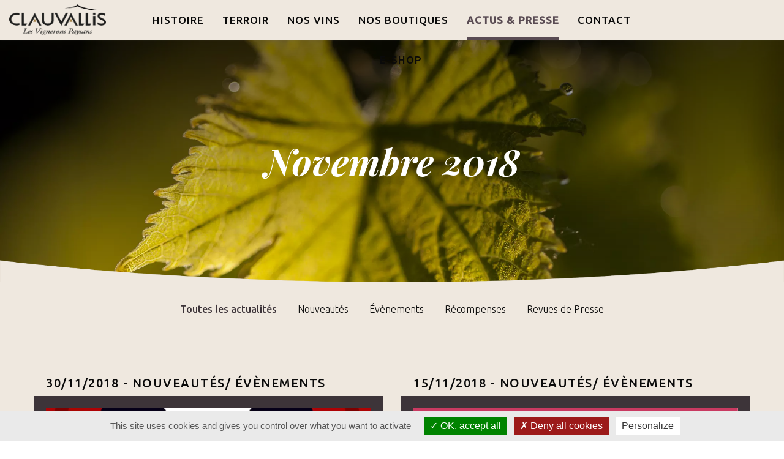

--- FILE ---
content_type: text/html; charset=UTF-8
request_url: https://www.clauvallis.fr/fr/actus-presse/archive/2018/11
body_size: 5056
content:
<!DOCTYPE html>
<html lang="fr">
<head>
    
<title>Archives de Novembre 2018 | Actualités | Clauvallis - Les Vignerons Paysans</title>
    <meta charset="UTF-8">
    <meta http-equiv="x-ua-compatible" content="ie=edge">
    <meta name="description" content="" />
    <meta name="robots" content="index, follow">
    <meta name="google-site-verification" content="qzSOvprR5f_27w2lKZwIDq74jcZrVdhcC-7DQqCjlpM" />
    <meta name="viewport" content="width=device-width, initial-scale=1.0, maximum-scale=2.0" />
    <meta property="og:site_name" content="Clauvallis - Les Vignerons Paysans" />
    <meta property="og:title" content="Archives de Novembre 2018 | Actualités | Clauvallis - Les Vignerons Paysans" />
	<meta property="og:description" content="" />
    <meta property="og:type" content="website" />
    <meta property="og:url" content="https://www.clauvallis.fr/fr/actus-presse/archive/2018/11" />
    <meta property="og:image" content="https://www.clauvallis.fr/images/logo-og.png" />
    <meta property="twitter:card" content="summary" />
    <meta property="twitter:site" content="Clauvallis - Les Vignerons Paysans" />
    <meta property="twitter:title" content="Archives de Novembre 2018 | Actualités | Clauvallis - Les Vignerons Paysans" />
    <meta property="twitter:description" content="" />
    <meta property="twitter:image:src" content="https://www.clauvallis.fr/images/logo-og.png" />
    <meta name="ICBM" content="44.024390, 5.107099" />
    <meta name="geo.placename" content="Saint-Didier, France" />
    <meta name="geo.region" content="FR-84" />
    <meta name="geo.position" content="44.024390;5.107099" />
    <link rel="apple-touch-icon" sizes="180x180" href="/favicon/apple-touch-icon.png">
    <link rel="icon" type="image/png" href="/favicon/favicon-32x32.png" sizes="32x32">
    <link rel="icon" type="image/png" href="/favicon/favicon-16x16.png" sizes="16x16">
    <link rel="manifest" href="/favicon/manifest.json">
    <link rel="mask-icon" href="/favicon/safari-pinned-tab.svg" color="#000000">
    <meta name="theme-color" content="#3d3439">
    <link rel="stylesheet" href="/css/main.css" />

    <link rel="shortcut icon" href="/images/favicon.ico">
    <link rel="canonical" href="https://www.clauvallis.fr/fr/actus-presse/archive/2018/11" />
    <link rel="alternate" href="https://www.clauvallis.fr/fr/actus-presse/archive/2018/11" hreflang="fr">
	    <script src="/js/jquery/dist/jquery.min.js" ></script>
    <script src="/js/tarteaucitron/tarteaucitron.js" ></script>
    <script src="/js/main.js" defer></script>
    <script src="/scss/foundation-sites/dist/js/foundation.min.js" defer></script>
    <script src="/js/jquery-fatNav/jquery.fatNav.min.js" ></script>
    <script src="/js/velocity/velocity.min.js" defer></script>

<script>
    tarteaucitron.init({
        "hashtag":        "#tarteaucitron",
        "highPrivacy":    true,
        "orientation":    "bottom",
        "adblocker":      false,
        "showAlertSmall": false,
        "cookieslist":    false,
        "removeCredit":   false,
        "showIcon":       false
    });

    tarteaucitron.user.gtagUa = 'UA-38697978-1';
    tarteaucitron.user.gtagMore = function () { /* add here your optionnal gtag() */ };
    (tarteaucitron.job = tarteaucitron.job || []).push('gtag');
</script>

    </head>
<body class="fr   blogBundle_archivesMonth-fr" itemscope itemtype="http://schema.org/WebPage">
    

    <header id="header-container">
	<div class="row expanded" id="header-content">
		<div class="small-8 small-offset-2 xlarge-2 xlarge-offset-0 columns logo">
			<a href="/fr/">
				<img src="/images/logo.png" alt="Clauvallis - Les Vignerons Paysans" class="logo-black" />
				<img src="/images/logo-full-white.png" alt="Clauvallis - Les Vignerons Paysans" class="logo-white" style="display: none;" />
			</a>
		</div>
		<div class="xlarge-8 columns end main-menu show-for-xlarge">
			<nav>
												<ul id="menu-principal"><li id="nav-histoire"><a href="/fr/histoire" class="nav-link">Histoire</a></li><li id="nav-terroir"><a href="/fr/terroir" class="nav-link">Terroir</a></li><li id="nav-nos-vins"><a href="/fr/nos-vins" class="nav-link">Nos vins</a></li><li id="nav-nos-boutiques"><a href="/fr/nos-boutiques" class="nav-link">Nos boutiques</a></li><li id="nav-actus-presse" class="selected"><a href="/fr/actus-presse" class="nav-link">Actus & Presse</a></li><li id="nav-contact"><a href="/fr/contact" class="nav-link">Contact</a></li><li id="nav-e-shop"><a href="http://185.43.44.197/Vente_CLAUVALLIS/#A2" target="_blank" class="nav-link">E-Shop</a></li></ul>
			</nav>
		</div>
	</div>
	<div id="header-bg"></div>
	<div class="fat-nav hide-for-xlarge">
		<div class="fat-nav__wrapper">
			<div class="logo-container">
				<a href="/fr/"><img src="/images/logo.png" alt="Clauvallis - Les Vignerons Paysans" /></a>
			</div>
			<div class="menu-container">
				<ul class="fat-menu">
															<li id="fatnav-histoire"><a href="/fr/histoire" class="nav-link">Histoire</a></li><li id="fatnav-terroir"><a href="/fr/terroir" class="nav-link">Terroir</a></li><li id="fatnav-nos-vins"><a href="/fr/nos-vins" class="nav-link">Nos vins</a></li><li id="fatnav-nos-boutiques"><a href="/fr/nos-boutiques" class="nav-link">Nos boutiques</a></li><li id="fatnav-actus-presse" class="selected"><a href="/fr/actus-presse" class="nav-link">Actus & Presse</a></li><li id="fatnav-contact"><a href="/fr/contact" class="nav-link">Contact</a></li><li id="fatnav-e-shop"><a href="http://185.43.44.197/Vente_CLAUVALLIS/#A2" target="_blank" class="nav-link">E-Shop</a></li>
				</ul>
			</div>
			<div class="coordonnees-container">
				<p>
					<strong>CLAUVALLIS</strong>
					<br>
					1030, route de la Courtoise
					<br>
					84210 Saint-Didier
				</p>
				<p>
					Tél : 04 90 66 01 15 - Fax : 04 90 66 13 19
					<br>
					<a href="mailto:caveaucourtoise@wanadoo.fr">caveaucourtoise@wanadoo.fr</a>
				</p>
			</div>
		</div>
	</div>
</header>


    <div id="globalcontent">
        <section id="main">
                <div class="banniere-fullscreen rounded-bottom darken" style="background-image: url(/uploads/thumbnails/cms-content/cave-064-2_2200x0.webp);">
        <div class="text-container">
            <div class="text">
                                <h1>Novembre 2018</h1>
            </div>
        </div>
    </div>

    <div id="blog-content">
        <div class="row">
            <div class="medium-12 columns">
                <div class="intro"></div>
                <div id="articles-liste-container"></div>
                <div class="row news-content column articles-liste-content">
            <ul class="liste-categories">
        <li class="nav-item selected">
            <a href="/fr/actus-presse" class="nav-link">Toutes les actualités</a>
        </li>
                    <li class="nav-item " >
                <a href="/fr/actus-presse/categorie/nouveautes" class="nav-link">Nouveautés</a>
            </li>
                    <li class="nav-item " >
                <a href="/fr/actus-presse/categorie/evenements" class="nav-link">Évènements</a>
            </li>
                    <li class="nav-item " >
                <a href="/fr/actus-presse/categorie/recompenses" class="nav-link">Récompenses</a>
            </li>
                    <li class="nav-item " >
                <a href="/fr/actus-presse/categorie/revues-de-presse" class="nav-link">Revues de Presse</a>
            </li>
            </ul>

    <hr />
    <div data-equalizer="chapo" data-equalize-by-row="true">
        
        <div class="posts_blocks row small-up-1 xmedium-up-2" data-equalizer="titre" data-equalize-by-row="true">
                            <div class="post column">
                    <div class="date-categories">
    <span class="date">30/11/2018 - </span>
    <span class="categories">
                                    Nouveautés/
                                                Évènements
                        </span>
</div>

<a href="/fr/article/presence-du-pere-noel" class="post-container" >
    <div class="post-image" style="background-image: url(/uploads/thumbnails/blog_article/22-decembre-2018_1200x0.webp);"></div>
    <h2 class="title-post" data-equalizer-watch="titre">Présence du Père Noel</h2>
    <div class="chapo" data-equalizer-watch="chapo"><p>Samedi 22 décembre 2018 : Le Père Noel va vous gater !</p></div>
</a>                </div>
                            <div class="post column">
                    <div class="date-categories">
    <span class="date">15/11/2018 - </span>
    <span class="categories">
                                    Nouveautés/
                                                Évènements
                        </span>
</div>

<a href="/fr/article/primeur-2018" class="post-container" >
    <div class="post-image" style="background-image: url(/uploads/thumbnails/blog_article/erdtygh_1200x0.webp);"></div>
    <h2 class="title-post" data-equalizer-watch="titre">Primeur 2018</h2>
    <div class="chapo" data-equalizer-watch="chapo"><p>Venez découvrir notre primeur 2018 !</p></div>
</a>                </div>
                    </div>
    </div>

    

        <ul class="liste-archives">
                    <li class="nav-item">
                <span class="year">2017</span>
                <ul class="liste-mois">
                                                                                                                    <li class="nav-item">
                                <a href="/fr/actus-presse/archive/2017/08" class="nav-link ">Août</a>
                            </li>
                                                                                                <li class="nav-item">
                                <a href="/fr/actus-presse/archive/2017/10" class="nav-link ">Octobre</a>
                            </li>
                                                                                                                                                                                                                                                                                                                                                                                                                                                                                                                                                                                                                                                                                                                                                                                                                                                                                                                                                                                                                                                                                                                                                                                                                                                                                                                                                                                                                                                                                                                                                                                                                                                                                                                                                                                                                                                                                                                                                                                                                                                                            </ul>
            </li>
                    <li class="nav-item">
                <span class="year">2019</span>
                <ul class="liste-mois">
                                                                                                                                                                                                                                                                                                                                                                                                                                                                                                                                <li class="nav-item">
                                <a href="/fr/actus-presse/archive/2019/03" class="nav-link ">Mars</a>
                            </li>
                                                                                                <li class="nav-item">
                                <a href="/fr/actus-presse/archive/2019/04" class="nav-link ">Avril</a>
                            </li>
                                                                                                <li class="nav-item">
                                <a href="/fr/actus-presse/archive/2019/05" class="nav-link ">Mai</a>
                            </li>
                                                                                                <li class="nav-item">
                                <a href="/fr/actus-presse/archive/2019/06" class="nav-link ">Juin</a>
                            </li>
                                                                                                <li class="nav-item">
                                <a href="/fr/actus-presse/archive/2019/07" class="nav-link ">Juillet</a>
                            </li>
                                                                                                <li class="nav-item">
                                <a href="/fr/actus-presse/archive/2019/08" class="nav-link ">Août</a>
                            </li>
                                                                                                <li class="nav-item">
                                <a href="/fr/actus-presse/archive/2019/10" class="nav-link ">Octobre</a>
                            </li>
                                                                                                <li class="nav-item">
                                <a href="/fr/actus-presse/archive/2019/11" class="nav-link ">Novembre</a>
                            </li>
                                                                                                <li class="nav-item">
                                <a href="/fr/actus-presse/archive/2019/12" class="nav-link ">Décembre</a>
                            </li>
                                                                                                                                                                                                                                                                                                                                                                                                                                                                                                                                                                                                                                                                                                                                                                                                                                                                                                                                                                                                                                                                                                                                                                                                                                                                                                                                            </ul>
            </li>
                    <li class="nav-item">
                <span class="year">2018</span>
                <ul class="liste-mois">
                                                                                                                                                                                                            <li class="nav-item">
                                <a href="/fr/actus-presse/archive/2018/02" class="nav-link ">Février</a>
                            </li>
                                                                                                <li class="nav-item">
                                <a href="/fr/actus-presse/archive/2018/04" class="nav-link ">Avril</a>
                            </li>
                                                                                                <li class="nav-item">
                                <a href="/fr/actus-presse/archive/2018/05" class="nav-link ">Mai</a>
                            </li>
                                                                                                <li class="nav-item">
                                <a href="/fr/actus-presse/archive/2018/06" class="nav-link ">Juin</a>
                            </li>
                                                                                                <li class="nav-item">
                                <a href="/fr/actus-presse/archive/2018/07" class="nav-link ">Juillet</a>
                            </li>
                                                                                                <li class="nav-item">
                                <a href="/fr/actus-presse/archive/2018/09" class="nav-link ">Septembre</a>
                            </li>
                                                                                                <li class="nav-item">
                                <a href="/fr/actus-presse/archive/2018/11" class="nav-link ">Novembre</a>
                            </li>
                                                                                                                                                                                                                                                                                                                                                                                                                                                                                                                                                                                                                                                                                                                                                                                                                                                                                                                                                                                                                                                                                                                                                                                                                                                                                                                                                                                                                                                                                                                                                                                                                                                                                                                                                        </ul>
            </li>
                    <li class="nav-item">
                <span class="year">2024</span>
                <ul class="liste-mois">
                                                                                                                                                                                                                                                                                                                                                                                                                                                                                                                                                                                                                                                                                                                                                                                                                                                                                                                                                                                                                                                                                                                                                                                                                                                                                                                                                                                                                                                                                                                                                                                                                                <li class="nav-item">
                                <a href="/fr/actus-presse/archive/2024/01" class="nav-link ">Janvier</a>
                            </li>
                                                                                                <li class="nav-item">
                                <a href="/fr/actus-presse/archive/2024/03" class="nav-link ">Mars</a>
                            </li>
                                                                                                <li class="nav-item">
                                <a href="/fr/actus-presse/archive/2024/07" class="nav-link ">Juillet</a>
                            </li>
                                                                                                <li class="nav-item">
                                <a href="/fr/actus-presse/archive/2024/09" class="nav-link ">Septembre</a>
                            </li>
                                                                                                <li class="nav-item">
                                <a href="/fr/actus-presse/archive/2024/10" class="nav-link ">Octobre</a>
                            </li>
                                                                                                <li class="nav-item">
                                <a href="/fr/actus-presse/archive/2024/11" class="nav-link ">Novembre</a>
                            </li>
                                                                                                                                                                                                                                                                                                                                                                                </ul>
            </li>
                    <li class="nav-item">
                <span class="year">2020</span>
                <ul class="liste-mois">
                                                                                                                                                                                                                                                                                                                                                                                                                                                                                                                                                                                                                                                                                                                                                                                                                                                                                                                                            <li class="nav-item">
                                <a href="/fr/actus-presse/archive/2020/06" class="nav-link ">Juin</a>
                            </li>
                                                                                                <li class="nav-item">
                                <a href="/fr/actus-presse/archive/2020/07" class="nav-link ">Juillet</a>
                            </li>
                                                                                                <li class="nav-item">
                                <a href="/fr/actus-presse/archive/2020/12" class="nav-link ">Décembre</a>
                            </li>
                                                                                                                                                                                                                                                                                                                                                                                                                                                                                                                                                                                                                                                                                                                                                                                                                                                                                                                                                                                                                                                                                                                                                                                                        </ul>
            </li>
                    <li class="nav-item">
                <span class="year">2022</span>
                <ul class="liste-mois">
                                                                                                                                                                                                                                                                                                                                                                                                                                                                                                                                                                                                                                                                                                                                                                                                                                                                                                                                                                                                                                                                                <li class="nav-item">
                                <a href="/fr/actus-presse/archive/2022/01" class="nav-link ">Janvier</a>
                            </li>
                                                                                                <li class="nav-item">
                                <a href="/fr/actus-presse/archive/2022/02" class="nav-link ">Février</a>
                            </li>
                                                                                                <li class="nav-item">
                                <a href="/fr/actus-presse/archive/2022/05" class="nav-link ">Mai</a>
                            </li>
                                                                                                <li class="nav-item">
                                <a href="/fr/actus-presse/archive/2022/11" class="nav-link ">Novembre</a>
                            </li>
                                                                                                                                                                                                                                                                                                                                                                                                                                                                                                                                                                                                                                                                                                                                                                                                                                                                                                                                                                                                                        </ul>
            </li>
                    <li class="nav-item">
                <span class="year">2014</span>
                <ul class="liste-mois">
                                                                        <li class="nav-item">
                                <a href="/fr/actus-presse/archive/2014/02" class="nav-link ">Février</a>
                            </li>
                                                                                                                                                                                                                                                                                                                                                                                                                                                                                                                                                                                                                                                                                                                                                                                                                                                                                                                                                                                                                                                                                                                                                                                                                                                                                                                                                                                                                                                                                                                                                                                                                                                                                                                                                                                                                                                                                                                                                                                                                                                                                                                                                                    </ul>
            </li>
                    <li class="nav-item">
                <span class="year">2023</span>
                <ul class="liste-mois">
                                                                                                                                                                                                                                                                                                                                                                                                                                                                                                                                                                                                                                                                                                                                                                                                                                                                                                                                                                                                                                                                                                                                                                                                                                                                <li class="nav-item">
                                <a href="/fr/actus-presse/archive/2023/02" class="nav-link ">Février</a>
                            </li>
                                                                                                <li class="nav-item">
                                <a href="/fr/actus-presse/archive/2023/03" class="nav-link ">Mars</a>
                            </li>
                                                                                                <li class="nav-item">
                                <a href="/fr/actus-presse/archive/2023/04" class="nav-link ">Avril</a>
                            </li>
                                                                                                <li class="nav-item">
                                <a href="/fr/actus-presse/archive/2023/05" class="nav-link ">Mai</a>
                            </li>
                                                                                                <li class="nav-item">
                                <a href="/fr/actus-presse/archive/2023/07" class="nav-link ">Juillet</a>
                            </li>
                                                                                                <li class="nav-item">
                                <a href="/fr/actus-presse/archive/2023/10" class="nav-link ">Octobre</a>
                            </li>
                                                                                                <li class="nav-item">
                                <a href="/fr/actus-presse/archive/2023/11" class="nav-link ">Novembre</a>
                            </li>
                                                                                                <li class="nav-item">
                                <a href="/fr/actus-presse/archive/2023/12" class="nav-link ">Décembre</a>
                            </li>
                                                                                                                                                                                                                                                                                                                                                                                                                                                                                                                                                                                                                                                        </ul>
            </li>
                    <li class="nav-item">
                <span class="year">2025</span>
                <ul class="liste-mois">
                                                                                                                                                                                                                                                                                                                                                                                                                                                                                                                                                                                                                                                                                                                                                                                                                                                                                                                                                                                                                                                                                                                                                                                                                                                                                                                                                                                                                                                                                                                                                                                                                                                                                                                                                                                                                                                                                                        <li class="nav-item">
                                <a href="/fr/actus-presse/archive/2025/01" class="nav-link ">Janvier</a>
                            </li>
                                                                                                <li class="nav-item">
                                <a href="/fr/actus-presse/archive/2025/03" class="nav-link ">Mars</a>
                            </li>
                                                                                                <li class="nav-item">
                                <a href="/fr/actus-presse/archive/2025/04" class="nav-link ">Avril</a>
                            </li>
                                                                                                <li class="nav-item">
                                <a href="/fr/actus-presse/archive/2025/05" class="nav-link ">Mai</a>
                            </li>
                                                                                                <li class="nav-item">
                                <a href="/fr/actus-presse/archive/2025/06" class="nav-link ">Juin</a>
                            </li>
                                                                                                <li class="nav-item">
                                <a href="/fr/actus-presse/archive/2025/11" class="nav-link ">Novembre</a>
                            </li>
                                                                                                        </ul>
            </li>
                    <li class="nav-item">
                <span class="year">2026</span>
                <ul class="liste-mois">
                                                                                                                                                                                                                                                                                                                                                                                                                                                                                                                                                                                                                                                                                                                                                                                                                                                                                                                                                                                                                                                                                                                                                                                                                                                                                                                                                                                                                                                                                                                                                                                                                                                                                                                                                                                                                                                                                                                                                                                                                                                                                                                                                                                <li class="nav-item">
                                <a href="/fr/actus-presse/archive/2026/01" class="nav-link ">Janvier</a>
                            </li>
                                                            </ul>
            </li>
            </ul>


</div>


            </div>
        </div>
    </div>
         </section>

        <footer class="footer">
    <div class="row expanded footer1">
        <div class="medium-6 large-4 columns">
            <div class="footer-coordonnees" >
                <p><strong>CLAUVALLIS</strong><br />1030, route de la Courtoise<br />84210 Saint-Didier</p>
<p>T&eacute;l : 04 90 66 01 15 - Fax : 04 90 66 13 19<br /><a href="mailto:caveaucourtoise@wanadoo.fr">caveau@clauvallis.fr</a></p>
            </div>
        </div>
        <div class="medium-6 large-4 large-push-4 columns footer-social">
            <h3>Réseaux sociaux</h3>
            <div class="social-links">
                <a href="https://www.facebook.com/ClauvallisLesVigneronsPaysans"  target="_blank" class="icon icon-facebook"><span>Facebook</span></a>
                <a href="https://www.instagram.com/clauvallis/"  target="_blank" class="icon icon-instagram"><span>Instagram</span></a>
            </div>
        </div>
        <div class="large-4 large-pull-4 columns footer-logo">
            <img src="/images/logo-full-white.png" alt="Clauvallis - Les Vignerons Paysans" class="show-for-xlarge">
        </div>
    </div>
    <div class="row expanded footer2">
        <div class="large-12 columns">
            <p class="legislation-alcool">L'abus d'alcool est dangereux pour la santé, à consommer avec modération. La consommation de boissons alcoolisées pendant la grossesse, même en faible quantité, peut avoir des conséquences graves sur la santé de l'enfant. Vendre ou offrir à des mineurs de moins de 18 ans des boissons alcoolisées est interdit.</p>
            <p class="copyright">© 2017 Clauvallis - Tous droits réservés - <a href="/fr/mentions-legales">Mentions légales</a> - Réalisé par <a href="http://www.com-ocean-web.com" title="Agence de communication Com-Océan" rel="nofollow" target="_blank">Com-Océan</a></p>
        </div>
    </div>
</footer>            </div>

    <script>
    document.addEventListener('DOMContentLoaded', function() {
        // Set the placeholder for the email input
        const emailInput = document.querySelector('.newsletterSubscribeForm #inscription_email');
        if (emailInput) {
            emailInput.setAttribute('placeholder', 'Votre adresse mail');
        }

        // Add submit event listener to the form
        const form = document.querySelector('form.newsletterSubscribeForm');
        if (form) {
            form.addEventListener('submit', function(event) {
                event.preventDefault();

                const submitButton = document.querySelector('.newsletterSubmit');
                if (submitButton) {
                    // Disable the submit button to prevent multiple clicks
                    submitButton.disabled = true;
                }

                const isHumanFieldName = document.querySelector("input[name='inscription[isHumanFieldName]']").value;
                const hiddenInput = document.querySelector(`input[name='inscription[${isHumanFieldName}]']`);
                if (hiddenInput) {
                    hiddenInput.value = 1;
                }

                // Serialize the form data
                const formData = new FormData(form);
                const urlEncodedData = new URLSearchParams(formData).toString();

                // Send the request using fetch
                fetch(form.getAttribute('action'), {
                    method: 'POST',
                    headers: {
                        'Content-Type': 'application/x-www-form-urlencoded'
                    },
                    body: urlEncodedData
                })
                    .then(response => {
                        if (response.ok) {
                            return response.text();
                        } else {
                            throw new Error('Network response was not ok');
                        }
                    })
                    .then(data => {
                        form.innerHTML = data;
                    })
                    .catch(error => {
                        console.error('There was a problem with the fetch operation:', error);
                        // Re-enable the submit button if there was an error
                        if (submitButton) {
                            submitButton.disabled = false;
                        }
                    });
            });
        }
        $.fatNav();
    });
</script>
        <script>
    let articlesList = document.getElementById("articles-liste-container");

    window.history.replaceState({'data': articlesList.innerHTML}, '', document.documentURI);

    document.addEventListener("click", function(event) {
        if (!event.target.classList.contains("page-link")) return;
        if (event.target.closest("#articles-liste-container .pagination") === null) return;

        if (event.target.nodeName !== 'SPAN') {
            event.preventDefault();

            const url = event.target.getAttribute('href');

            fetch(url, {
                method: "POST",
                headers: {"X-Requested-With": "XMLHttpRequest"}
            })
                .then(response => response.text())
                .then(data => {
                    articlesList.innerHTML = data;
                    window.history.pushState({'data': data}, '', url);
                    window.scrollTo({top: articlesList.offsetTop - 120});
                });
        }
    });

    window.onpopstate = function(e) {
        if(e.state) {
            articlesList.innerHTML = e.state.data;
        }
    }
</script> </body>
</html>


--- FILE ---
content_type: text/css
request_url: https://www.clauvallis.fr/css/main.css
body_size: 23224
content:
@charset "UTF-8";@import url(https://fonts.googleapis.com/css?family=Playfair+Display:700i);@import url(https://fonts.googleapis.com/css?family=Ubuntu:300,300i,400,400i,500,500i);@font-face{font-family:"clauvallis";src:url(/fonts/clauvallis.eot);src:url(/fonts/clauvallis.eot?#iefix) format("embedded-opentype"),url(/fonts/clauvallis.woff) format("woff"),url(/fonts/clauvallis.ttf) format("truetype"),url(/fonts/clauvallis.svg#clauvallis) format("svg");font-weight:400;font-style:normal}[data-icon]:before{content:attr(data-icon)}[class*=" icon-"]:before,[class^=icon-]:before,[data-icon]:before{font-family:"clauvallis"!important;font-style:normal!important;font-weight:400!important;font-variant:normal!important;text-transform:none!important;speak:none;line-height:1;-webkit-font-smoothing:antialiased;-moz-osx-font-smoothing:grayscale}.icon-facebook:before{content:"\61"}.icon-twitter:before{content:"\62"}.icon-instagram:before{content:"\64"}.icon-map-marker:before{content:"\65"}.icon-phone:before{content:"\66"}.icon-arrow-left:before{content:"\63"}.icon-arrow-right:before{content:"\67"}.icon-file-pdf:before{content:"\68"}.icon-arrow-down:before{content:"\6a"}.icon-clock-o:before{content:"\69"}body#tinymce{background-image:none!important;font-size:16px;padding:10px}body#tinymce .row{margin:0 -.9375rem!important;max-width:none!important;width:auto!important}body#tinymce .row>.columns{border:1px dashed #14b0e3}body#tinymce .flex-video,body#tinymce .responsive-embed{height:auto;margin-bottom:1rem;overflow:auto;padding-bottom:0;padding-top:0;position:relative}body#tinymce .flex-video embed,body#tinymce .flex-video iframe,body#tinymce .flex-video object,body#tinymce .flex-video video,body#tinymce .responsive-embed embed,body#tinymce .responsive-embed iframe,body#tinymce .responsive-embed object,body#tinymce .responsive-embed video{height:inherit;left:inherit;position:static;top:inherit;width:inherit}
/*! normalize-scss | MIT/GPLv2 License | bit.ly/normalize-scss */
@keyframes shake-7{0%,10%,20%,30%,40%,50%,60%,70%,80%,90%{transform:translateX(7%)}15%,25%,35%,45%,5%,55%,65%,75%,85%,95%{transform:translateX(-7%)}}@keyframes spin-cw-1turn{0%{transform:rotate(0)}to{transform:rotate(1turn)}}@keyframes wiggle-7deg{40%,50%,60%{transform:rotate(7deg)}35%,45%,55%,65%{transform:rotate(-7deg)}0%,30%,70%,to{transform:rotate(0)}}@-webkit-keyframes fillToRight{to{width:calc(100% + 6px)}}@-moz-keyframes fillToRight{to{width:calc(100% + 6px)}}@keyframes fillToRight{to{width:calc(100% + 6px)}}body,html{font-family:"Ubuntu",Tahoma,Geneva,sans-serif}html{-ms-text-size-adjust:100%;-webkit-text-size-adjust:100%;box-sizing:border-box;font-size:100%;line-height:1.15}body{padding:0;background:#fff;font-weight:400;line-height:1.6;color:#0a0a0a;-webkit-font-smoothing:antialiased;-moz-osx-font-smoothing:grayscale}article,aside,details,figcaption,figure,footer,header,main,menu,nav,section{display:block}h1{font-size:2em}body,figure{margin:0}hr{box-sizing:content-box;overflow:visible;clear:both;max-width:75rem;height:0;margin:1.25rem auto;border-top:0;border-right:0;border-bottom:1px solid #cacaca;border-left:0}code,kbd,pre,samp{font-size:1em}pre,samp{font-family:monospace,monospace}a,small{line-height:inherit}a{background-color:transparent;-webkit-text-decoration-skip:objects;color:#0a0a0a;text-decoration:none;cursor:pointer}a:active,a:hover{outline-width:0}abbr[title]{border-bottom:none;text-decoration:underline dotted}dfn{font-style:italic}mark{background-color:#ff0;color:#000}small{font-size:80%}sub,sup{font-size:75%;line-height:0;position:relative;vertical-align:baseline}sub{bottom:-.25em}sup{top:-.5em}audio,canvas,video{display:inline-block}audio:not([controls]){display:none;height:0}img{border-style:none;display:inline-block;vertical-align:middle;max-width:100%;height:auto;-ms-interpolation-mode:bicubic}svg:not(:root){overflow:hidden}button,input,optgroup{font-family:"Ubuntu",Tahoma,Geneva,sans-serif}button,input,optgroup,select,textarea{font-size:100%;margin:0}input,optgroup,textarea{line-height:1.15}button,input{overflow:visible}button,select{text-transform:none}[type=reset],[type=submit],button,html [type=button]{-webkit-appearance:button}[type=button]::-moz-focus-inner,[type=reset]::-moz-focus-inner,[type=submit]::-moz-focus-inner,button::-moz-focus-inner{border-style:none;padding:0}[type=button]:-moz-focusring,[type=reset]:-moz-focusring,[type=submit]:-moz-focusring,button:-moz-focusring{outline:1px dotted ButtonText}[type=checkbox],[type=radio]{box-sizing:border-box;padding:0}[type=number]::-webkit-inner-spin-button,[type=number]::-webkit-outer-spin-button{height:auto}[type=search]{-webkit-appearance:textfield;outline-offset:-2px}[type=search]::-webkit-search-cancel-button,[type=search]::-webkit-search-decoration{-webkit-appearance:none}::-webkit-file-upload-button{-webkit-appearance:button;font:inherit}fieldset{margin:0;padding:0;border:0}legend{box-sizing:border-box;display:table;padding:0;color:inherit;white-space:normal;max-width:100%;margin-bottom:.5rem}progress{display:inline-block;vertical-align:baseline}textarea{overflow:auto;height:auto;min-height:50px}summary{display:list-item}[hidden],template{display:none}.foundation-mq{font-family:"small=0em&medium=40em&xmedium=45em&large=64em&xlarge=80em&xxlarge=120em"}::after,::before{box-sizing:inherit}button,select{appearance:none;border-radius:0}select{width:100%;height:2.4375rem;margin:0 0 1rem;background-color:#fff;font-family:inherit;font-size:1rem;color:#0a0a0a;background-image:url("data:image/svg+xml;utf8,<svg xmlns='http://www.w3.org/2000/svg' version='1.1' width='32' height='24' viewBox='0 0 32 24'><polygon points='0,0 32,0 16,24' style='fill: rgb%28138, 138, 138%29'></polygon></svg>");background-origin:content-box;background-position:right -1rem center;background-repeat:no-repeat;background-size:9px 6px;padding:.5rem 1.5rem .5rem .5rem;transition:box-shadow .5s,border-color .25s ease-in-out;border:1px solid #cacaca;line-height:normal}.map_canvas embed,.map_canvas img,.map_canvas object,.mqa-display embed,.mqa-display img,.mqa-display object{max-width:none!important}button{padding:0;border:0;background:0 0;line-height:1}[data-whatinput=mouse] button{outline:0}.is-visible{display:block!important}.is-hidden{display:none!important}.row{max-width:75rem;margin-right:auto;margin-left:auto}.row::after,.row::before{display:table;content:' '}.row::after{clear:both}.row.collapse>.column,.row.collapse>.columns{padding-right:0;padding-left:0}.row .row{margin-right:-.625rem;margin-left:-.625rem}@media print,screen and (min-width:40em){.row .row{margin-right:-.9375rem;margin-left:-.9375rem}}@media print,screen and (min-width:45em){.row .row{margin-right:-.9375rem;margin-left:-.9375rem}}@media print,screen and (min-width:64em){.row .row{margin-right:-.9375rem;margin-left:-.9375rem}}@media screen and (min-width:80em){.row .row{margin-right:-.9375rem;margin-left:-.9375rem}}@media screen and (min-width:120em){.row .row{margin-right:-.9375rem;margin-left:-.9375rem}}.row .row.collapse{margin-right:0;margin-left:0}.media-object img,.row.expanded{max-width:none}.row.expanded .row{margin-right:auto;margin-left:auto}.column,.columns,.row.gutter-small>.column,.row.gutter-small>.columns{padding-right:.625rem;padding-left:.625rem}.row.gutter-medium>.column,.row.gutter-medium>.columns{padding-right:.9375rem;padding-left:.9375rem}.column,.columns{width:100%;float:left}@media print,screen and (min-width:40em){.column,.columns{padding-right:.9375rem;padding-left:.9375rem}}.column:last-child:not(:first-child),.columns:last-child:not(:first-child){float:right}.column.end:last-child:last-child,.end.columns:last-child:last-child{float:left}.column.row.row,.row.row.columns{float:none}.row .column.row.row,.row .row.row.columns{margin-right:0;margin-left:0;padding-right:0;padding-left:0}.small-1{width:8.33333%}.small-pull-1,.small-push-1{position:relative;left:8.33333%}.small-pull-1{left:-8.33333%}.small-offset-0{margin-left:0}.small-2{width:16.66667%}.small-pull-2,.small-push-2{position:relative;left:16.66667%}.small-pull-2{left:-16.66667%}.small-offset-1{margin-left:8.33333%}.small-3{width:25%}.small-pull-3,.small-push-3{position:relative;left:25%}.small-pull-3{left:-25%}.small-offset-2{margin-left:16.66667%}.small-4{width:33.33333%}.small-pull-4,.small-push-4{position:relative;left:33.33333%}.small-pull-4{left:-33.33333%}.small-offset-3{margin-left:25%}.small-5{width:41.66667%}.small-pull-5,.small-push-5{position:relative;left:41.66667%}.small-pull-5{left:-41.66667%}.small-offset-4{margin-left:33.33333%}.small-6{width:50%}.small-pull-6,.small-push-6{position:relative;left:50%}.small-pull-6{left:-50%}.small-offset-5{margin-left:41.66667%}.small-7{width:58.33333%}.small-pull-7,.small-push-7{position:relative;left:58.33333%}.small-pull-7{left:-58.33333%}.small-offset-6{margin-left:50%}.small-8{width:66.66667%}.small-pull-8,.small-push-8{position:relative;left:66.66667%}.small-pull-8{left:-66.66667%}.small-offset-7{margin-left:58.33333%}.small-9{width:75%}.small-pull-9,.small-push-9{position:relative;left:75%}.small-pull-9{left:-75%}.small-offset-8{margin-left:66.66667%}.small-10{width:83.33333%}.small-pull-10,.small-push-10{position:relative;left:83.33333%}.small-pull-10{left:-83.33333%}.small-offset-9{margin-left:75%}.small-11{width:91.66667%}.small-pull-11,.small-push-11{position:relative;left:91.66667%}.small-pull-11{left:-91.66667%}.small-offset-10{margin-left:83.33333%}.small-12{width:100%}.small-offset-11{margin-left:91.66667%}.small-up-1>.column,.small-up-1>.columns{float:left;width:100%}.small-up-1>.column:nth-of-type(n),.small-up-1>.columns:nth-of-type(n){clear:none}.small-up-1>.column:nth-of-type(n+1),.small-up-1>.columns:nth-of-type(n+1){clear:both}.small-up-1>.column:last-child,.small-up-1>.columns:last-child{float:left}.small-up-2>.column,.small-up-2>.columns{float:left;width:50%}.small-up-2>.column:nth-of-type(n),.small-up-2>.columns:nth-of-type(n){clear:none}.small-up-2>.column:nth-of-type(2n+1),.small-up-2>.columns:nth-of-type(2n+1){clear:both}.small-up-2>.column:last-child,.small-up-2>.columns:last-child{float:left}.small-up-3>.column,.small-up-3>.columns{float:left;width:33.33333%}.small-up-3>.column:nth-of-type(n),.small-up-3>.columns:nth-of-type(n){clear:none}.small-up-3>.column:nth-of-type(3n+1),.small-up-3>.columns:nth-of-type(3n+1){clear:both}.small-up-3>.column:last-child,.small-up-3>.columns:last-child{float:left}.small-up-4>.column,.small-up-4>.columns{float:left;width:25%}.small-up-4>.column:nth-of-type(n),.small-up-4>.columns:nth-of-type(n){clear:none}.small-up-4>.column:nth-of-type(4n+1),.small-up-4>.columns:nth-of-type(4n+1){clear:both}.small-up-4>.column:last-child,.small-up-4>.columns:last-child{float:left}.small-up-5>.column,.small-up-5>.columns{float:left;width:20%}.small-up-5>.column:nth-of-type(n),.small-up-5>.columns:nth-of-type(n){clear:none}.small-up-5>.column:nth-of-type(5n+1),.small-up-5>.columns:nth-of-type(5n+1){clear:both}.small-up-5>.column:last-child,.small-up-5>.columns:last-child{float:left}.small-up-6>.column,.small-up-6>.columns{float:left;width:16.66667%}.small-up-6>.column:nth-of-type(n),.small-up-6>.columns:nth-of-type(n){clear:none}.small-up-6>.column:nth-of-type(6n+1),.small-up-6>.columns:nth-of-type(6n+1){clear:both}.small-up-6>.column:last-child,.small-up-6>.columns:last-child{float:left}.small-up-7>.column,.small-up-7>.columns{float:left;width:14.28571%}.small-up-7>.column:nth-of-type(n),.small-up-7>.columns:nth-of-type(n){clear:none}.small-up-7>.column:nth-of-type(7n+1),.small-up-7>.columns:nth-of-type(7n+1){clear:both}.small-up-7>.column:last-child,.small-up-7>.columns:last-child{float:left}.small-up-8>.column,.small-up-8>.columns{float:left;width:12.5%}.small-up-8>.column:nth-of-type(n),.small-up-8>.columns:nth-of-type(n){clear:none}.small-up-8>.column:nth-of-type(8n+1),.small-up-8>.columns:nth-of-type(8n+1){clear:both}.small-up-8>.column:last-child,.small-up-8>.columns:last-child{float:left}.small-collapse>.column,.small-collapse>.columns{padding-right:0;padding-left:0}.expanded.row .small-collapse.row,.small-collapse .row{margin-right:0;margin-left:0}.small-uncollapse>.column,.small-uncollapse>.columns{padding-right:.625rem;padding-left:.625rem}.small-centered{margin-right:auto;margin-left:auto}.small-centered,.small-centered:last-child:not(:first-child){float:none;clear:both}.small-pull-0,.small-push-0,.small-uncentered{position:static;float:left;margin-right:0;margin-left:0}@media print,screen and (min-width:40em){.medium-1{width:8.33333%}.medium-pull-1,.medium-push-1{position:relative;left:8.33333%}.medium-pull-1{left:-8.33333%}.medium-offset-0{margin-left:0}.medium-2{width:16.66667%}.medium-pull-2,.medium-push-2{position:relative;left:16.66667%}.medium-pull-2{left:-16.66667%}.medium-offset-1{margin-left:8.33333%}.medium-3{width:25%}.medium-pull-3,.medium-push-3{position:relative;left:25%}.medium-pull-3{left:-25%}.medium-offset-2{margin-left:16.66667%}.medium-4{width:33.33333%}.medium-pull-4,.medium-push-4{position:relative;left:33.33333%}.medium-pull-4{left:-33.33333%}.medium-offset-3{margin-left:25%}.medium-5{width:41.66667%}.medium-pull-5,.medium-push-5{position:relative;left:41.66667%}.medium-pull-5{left:-41.66667%}.medium-offset-4{margin-left:33.33333%}.medium-6{width:50%}.medium-pull-6,.medium-push-6{position:relative;left:50%}.medium-pull-6{left:-50%}.medium-offset-5{margin-left:41.66667%}.medium-7{width:58.33333%}.medium-pull-7,.medium-push-7{position:relative;left:58.33333%}.medium-pull-7{left:-58.33333%}.medium-offset-6{margin-left:50%}.medium-8{width:66.66667%}.medium-pull-8,.medium-push-8{position:relative;left:66.66667%}.medium-pull-8{left:-66.66667%}.medium-offset-7{margin-left:58.33333%}.medium-9{width:75%}.medium-pull-9,.medium-push-9{position:relative;left:75%}.medium-pull-9{left:-75%}.medium-offset-8{margin-left:66.66667%}.medium-10{width:83.33333%}.medium-pull-10,.medium-push-10{position:relative;left:83.33333%}.medium-pull-10{left:-83.33333%}.medium-offset-9{margin-left:75%}.medium-11{width:91.66667%}.medium-pull-11,.medium-push-11{position:relative;left:91.66667%}.medium-pull-11{left:-91.66667%}.medium-offset-10{margin-left:83.33333%}.medium-12{width:100%}.medium-offset-11{margin-left:91.66667%}.medium-up-1>.column,.medium-up-1>.columns{float:left;width:100%}.medium-up-1>.column:nth-of-type(n),.medium-up-1>.columns:nth-of-type(n){clear:none}.medium-up-1>.column:nth-of-type(n+1),.medium-up-1>.columns:nth-of-type(n+1){clear:both}.medium-up-1>.column:last-child,.medium-up-1>.columns:last-child{float:left}.medium-up-2>.column,.medium-up-2>.columns{float:left;width:50%}.medium-up-2>.column:nth-of-type(n),.medium-up-2>.columns:nth-of-type(n){clear:none}.medium-up-2>.column:nth-of-type(2n+1),.medium-up-2>.columns:nth-of-type(2n+1){clear:both}.medium-up-2>.column:last-child,.medium-up-2>.columns:last-child{float:left}.medium-up-3>.column,.medium-up-3>.columns{float:left;width:33.33333%}.medium-up-3>.column:nth-of-type(n),.medium-up-3>.columns:nth-of-type(n){clear:none}.medium-up-3>.column:nth-of-type(3n+1),.medium-up-3>.columns:nth-of-type(3n+1){clear:both}.medium-up-3>.column:last-child,.medium-up-3>.columns:last-child{float:left}.medium-up-4>.column,.medium-up-4>.columns{float:left;width:25%}.medium-up-4>.column:nth-of-type(n),.medium-up-4>.columns:nth-of-type(n){clear:none}.medium-up-4>.column:nth-of-type(4n+1),.medium-up-4>.columns:nth-of-type(4n+1){clear:both}.medium-up-4>.column:last-child,.medium-up-4>.columns:last-child{float:left}.medium-up-5>.column,.medium-up-5>.columns{float:left;width:20%}.medium-up-5>.column:nth-of-type(n),.medium-up-5>.columns:nth-of-type(n){clear:none}.medium-up-5>.column:nth-of-type(5n+1),.medium-up-5>.columns:nth-of-type(5n+1){clear:both}.medium-up-5>.column:last-child,.medium-up-5>.columns:last-child{float:left}.medium-up-6>.column,.medium-up-6>.columns{float:left;width:16.66667%}.medium-up-6>.column:nth-of-type(n),.medium-up-6>.columns:nth-of-type(n){clear:none}.medium-up-6>.column:nth-of-type(6n+1),.medium-up-6>.columns:nth-of-type(6n+1){clear:both}.medium-up-6>.column:last-child,.medium-up-6>.columns:last-child{float:left}.medium-up-7>.column,.medium-up-7>.columns{float:left;width:14.28571%}.medium-up-7>.column:nth-of-type(n),.medium-up-7>.columns:nth-of-type(n){clear:none}.medium-up-7>.column:nth-of-type(7n+1),.medium-up-7>.columns:nth-of-type(7n+1){clear:both}.medium-up-7>.column:last-child,.medium-up-7>.columns:last-child{float:left}.medium-up-8>.column,.medium-up-8>.columns{float:left;width:12.5%}.medium-up-8>.column:nth-of-type(n),.medium-up-8>.columns:nth-of-type(n){clear:none}.medium-up-8>.column:nth-of-type(8n+1),.medium-up-8>.columns:nth-of-type(8n+1){clear:both}.medium-up-8>.column:last-child,.medium-up-8>.columns:last-child{float:left}.medium-collapse>.column,.medium-collapse>.columns{padding-right:0;padding-left:0}.expanded.row .medium-collapse.row,.medium-collapse .row{margin-right:0;margin-left:0}.medium-uncollapse>.column,.medium-uncollapse>.columns{padding-right:.9375rem;padding-left:.9375rem}.medium-centered{margin-right:auto;margin-left:auto}.medium-centered,.medium-centered:last-child:not(:first-child){float:none;clear:both}.medium-pull-0,.medium-push-0,.medium-uncentered{position:static;float:left;margin-right:0;margin-left:0}}@media print,screen and (min-width:45em){.xmedium-1{width:8.33333%}.xmedium-pull-1,.xmedium-push-1{position:relative;left:8.33333%}.xmedium-pull-1{left:-8.33333%}.xmedium-offset-0{margin-left:0}.xmedium-2{width:16.66667%}.xmedium-pull-2,.xmedium-push-2{position:relative;left:16.66667%}.xmedium-pull-2{left:-16.66667%}.xmedium-offset-1{margin-left:8.33333%}.xmedium-3{width:25%}.xmedium-pull-3,.xmedium-push-3{position:relative;left:25%}.xmedium-pull-3{left:-25%}.xmedium-offset-2{margin-left:16.66667%}.xmedium-4{width:33.33333%}.xmedium-pull-4,.xmedium-push-4{position:relative;left:33.33333%}.xmedium-pull-4{left:-33.33333%}.xmedium-offset-3{margin-left:25%}.xmedium-5{width:41.66667%}.xmedium-pull-5,.xmedium-push-5{position:relative;left:41.66667%}.xmedium-pull-5{left:-41.66667%}.xmedium-offset-4{margin-left:33.33333%}.xmedium-6{width:50%}.xmedium-pull-6,.xmedium-push-6{position:relative;left:50%}.xmedium-pull-6{left:-50%}.xmedium-offset-5{margin-left:41.66667%}.xmedium-7{width:58.33333%}.xmedium-pull-7,.xmedium-push-7{position:relative;left:58.33333%}.xmedium-pull-7{left:-58.33333%}.xmedium-offset-6{margin-left:50%}.xmedium-8{width:66.66667%}.xmedium-pull-8,.xmedium-push-8{position:relative;left:66.66667%}.xmedium-pull-8{left:-66.66667%}.xmedium-offset-7{margin-left:58.33333%}.xmedium-9{width:75%}.xmedium-pull-9,.xmedium-push-9{position:relative;left:75%}.xmedium-pull-9{left:-75%}.xmedium-offset-8{margin-left:66.66667%}.xmedium-10{width:83.33333%}.xmedium-pull-10,.xmedium-push-10{position:relative;left:83.33333%}.xmedium-pull-10{left:-83.33333%}.xmedium-offset-9{margin-left:75%}.xmedium-11{width:91.66667%}.xmedium-pull-11,.xmedium-push-11{position:relative;left:91.66667%}.xmedium-pull-11{left:-91.66667%}.xmedium-offset-10{margin-left:83.33333%}.xmedium-12{width:100%}.xmedium-offset-11{margin-left:91.66667%}.xmedium-up-1>.column,.xmedium-up-1>.columns{float:left;width:100%}.xmedium-up-1>.column:nth-of-type(n),.xmedium-up-1>.columns:nth-of-type(n){clear:none}.xmedium-up-1>.column:nth-of-type(n+1),.xmedium-up-1>.columns:nth-of-type(n+1){clear:both}.xmedium-up-1>.column:last-child,.xmedium-up-1>.columns:last-child{float:left}.xmedium-up-2>.column,.xmedium-up-2>.columns{float:left;width:50%}.xmedium-up-2>.column:nth-of-type(n),.xmedium-up-2>.columns:nth-of-type(n){clear:none}.xmedium-up-2>.column:nth-of-type(2n+1),.xmedium-up-2>.columns:nth-of-type(2n+1){clear:both}.xmedium-up-2>.column:last-child,.xmedium-up-2>.columns:last-child{float:left}.xmedium-up-3>.column,.xmedium-up-3>.columns{float:left;width:33.33333%}.xmedium-up-3>.column:nth-of-type(n),.xmedium-up-3>.columns:nth-of-type(n){clear:none}.xmedium-up-3>.column:nth-of-type(3n+1),.xmedium-up-3>.columns:nth-of-type(3n+1){clear:both}.xmedium-up-3>.column:last-child,.xmedium-up-3>.columns:last-child{float:left}.xmedium-up-4>.column,.xmedium-up-4>.columns{float:left;width:25%}.xmedium-up-4>.column:nth-of-type(n),.xmedium-up-4>.columns:nth-of-type(n){clear:none}.xmedium-up-4>.column:nth-of-type(4n+1),.xmedium-up-4>.columns:nth-of-type(4n+1){clear:both}.xmedium-up-4>.column:last-child,.xmedium-up-4>.columns:last-child{float:left}.xmedium-up-5>.column,.xmedium-up-5>.columns{float:left;width:20%}.xmedium-up-5>.column:nth-of-type(n),.xmedium-up-5>.columns:nth-of-type(n){clear:none}.xmedium-up-5>.column:nth-of-type(5n+1),.xmedium-up-5>.columns:nth-of-type(5n+1){clear:both}.xmedium-up-5>.column:last-child,.xmedium-up-5>.columns:last-child{float:left}.xmedium-up-6>.column,.xmedium-up-6>.columns{float:left;width:16.66667%}.xmedium-up-6>.column:nth-of-type(n),.xmedium-up-6>.columns:nth-of-type(n){clear:none}.xmedium-up-6>.column:nth-of-type(6n+1),.xmedium-up-6>.columns:nth-of-type(6n+1){clear:both}.xmedium-up-6>.column:last-child,.xmedium-up-6>.columns:last-child{float:left}.xmedium-up-7>.column,.xmedium-up-7>.columns{float:left;width:14.28571%}.xmedium-up-7>.column:nth-of-type(n),.xmedium-up-7>.columns:nth-of-type(n){clear:none}.xmedium-up-7>.column:nth-of-type(7n+1),.xmedium-up-7>.columns:nth-of-type(7n+1){clear:both}.xmedium-up-7>.column:last-child,.xmedium-up-7>.columns:last-child{float:left}.xmedium-up-8>.column,.xmedium-up-8>.columns{float:left;width:12.5%}.xmedium-up-8>.column:nth-of-type(n),.xmedium-up-8>.columns:nth-of-type(n){clear:none}.xmedium-up-8>.column:nth-of-type(8n+1),.xmedium-up-8>.columns:nth-of-type(8n+1){clear:both}.xmedium-up-8>.column:last-child,.xmedium-up-8>.columns:last-child{float:left}.xmedium-collapse>.column,.xmedium-collapse>.columns{padding-right:0;padding-left:0}.expanded.row .xmedium-collapse.row,.xmedium-collapse .row{margin-right:0;margin-left:0}.xmedium-uncollapse>.column,.xmedium-uncollapse>.columns{padding-right:.9375rem;padding-left:.9375rem}.xmedium-centered{margin-right:auto;margin-left:auto}.xmedium-centered,.xmedium-centered:last-child:not(:first-child){float:none;clear:both}.xmedium-pull-0,.xmedium-push-0,.xmedium-uncentered{position:static;float:left;margin-right:0;margin-left:0}}@media print,screen and (min-width:64em){.large-1{width:8.33333%}.large-pull-1,.large-push-1{position:relative;left:8.33333%}.large-pull-1{left:-8.33333%}.large-offset-0{margin-left:0}.large-2{width:16.66667%}.large-pull-2,.large-push-2{position:relative;left:16.66667%}.large-pull-2{left:-16.66667%}.large-offset-1{margin-left:8.33333%}.large-3{width:25%}.large-pull-3,.large-push-3{position:relative;left:25%}.large-pull-3{left:-25%}.large-offset-2{margin-left:16.66667%}.large-4{width:33.33333%}.large-pull-4,.large-push-4{position:relative;left:33.33333%}.large-pull-4{left:-33.33333%}.large-offset-3{margin-left:25%}.large-5{width:41.66667%}.large-pull-5,.large-push-5{position:relative;left:41.66667%}.large-pull-5{left:-41.66667%}.large-offset-4{margin-left:33.33333%}.large-6{width:50%}.large-pull-6,.large-push-6{position:relative;left:50%}.large-pull-6{left:-50%}.large-offset-5{margin-left:41.66667%}.large-7{width:58.33333%}.large-pull-7,.large-push-7{position:relative;left:58.33333%}.large-pull-7{left:-58.33333%}.large-offset-6{margin-left:50%}.large-8{width:66.66667%}.large-pull-8,.large-push-8{position:relative;left:66.66667%}.large-pull-8{left:-66.66667%}.large-offset-7{margin-left:58.33333%}.large-9{width:75%}.large-pull-9,.large-push-9{position:relative;left:75%}.large-pull-9{left:-75%}.large-offset-8{margin-left:66.66667%}.large-10{width:83.33333%}.large-pull-10,.large-push-10{position:relative;left:83.33333%}.large-pull-10{left:-83.33333%}.large-offset-9{margin-left:75%}.large-11{width:91.66667%}.large-pull-11,.large-push-11{position:relative;left:91.66667%}.large-pull-11{left:-91.66667%}.large-offset-10{margin-left:83.33333%}.large-12{width:100%}.large-offset-11{margin-left:91.66667%}.large-up-1>.column,.large-up-1>.columns{float:left;width:100%}.large-up-1>.column:nth-of-type(n),.large-up-1>.columns:nth-of-type(n){clear:none}.large-up-1>.column:nth-of-type(n+1),.large-up-1>.columns:nth-of-type(n+1){clear:both}.large-up-1>.column:last-child,.large-up-1>.columns:last-child{float:left}.large-up-2>.column,.large-up-2>.columns{float:left;width:50%}.large-up-2>.column:nth-of-type(n),.large-up-2>.columns:nth-of-type(n){clear:none}.large-up-2>.column:nth-of-type(2n+1),.large-up-2>.columns:nth-of-type(2n+1){clear:both}.large-up-2>.column:last-child,.large-up-2>.columns:last-child{float:left}.large-up-3>.column,.large-up-3>.columns{float:left;width:33.33333%}.large-up-3>.column:nth-of-type(n),.large-up-3>.columns:nth-of-type(n){clear:none}.large-up-3>.column:nth-of-type(3n+1),.large-up-3>.columns:nth-of-type(3n+1){clear:both}.large-up-3>.column:last-child,.large-up-3>.columns:last-child{float:left}.large-up-4>.column,.large-up-4>.columns{float:left;width:25%}.large-up-4>.column:nth-of-type(n),.large-up-4>.columns:nth-of-type(n){clear:none}.large-up-4>.column:nth-of-type(4n+1),.large-up-4>.columns:nth-of-type(4n+1){clear:both}.large-up-4>.column:last-child,.large-up-4>.columns:last-child{float:left}.large-up-5>.column,.large-up-5>.columns{float:left;width:20%}.large-up-5>.column:nth-of-type(n),.large-up-5>.columns:nth-of-type(n){clear:none}.large-up-5>.column:nth-of-type(5n+1),.large-up-5>.columns:nth-of-type(5n+1){clear:both}.large-up-5>.column:last-child,.large-up-5>.columns:last-child{float:left}.large-up-6>.column,.large-up-6>.columns{float:left;width:16.66667%}.large-up-6>.column:nth-of-type(n),.large-up-6>.columns:nth-of-type(n){clear:none}.large-up-6>.column:nth-of-type(6n+1),.large-up-6>.columns:nth-of-type(6n+1){clear:both}.large-up-6>.column:last-child,.large-up-6>.columns:last-child{float:left}.large-up-7>.column,.large-up-7>.columns{float:left;width:14.28571%}.large-up-7>.column:nth-of-type(n),.large-up-7>.columns:nth-of-type(n){clear:none}.large-up-7>.column:nth-of-type(7n+1),.large-up-7>.columns:nth-of-type(7n+1){clear:both}.large-up-7>.column:last-child,.large-up-7>.columns:last-child{float:left}.large-up-8>.column,.large-up-8>.columns{float:left;width:12.5%}.large-up-8>.column:nth-of-type(n),.large-up-8>.columns:nth-of-type(n){clear:none}.large-up-8>.column:nth-of-type(8n+1),.large-up-8>.columns:nth-of-type(8n+1){clear:both}.large-up-8>.column:last-child,.large-up-8>.columns:last-child{float:left}.large-collapse>.column,.large-collapse>.columns{padding-right:0;padding-left:0}.expanded.row .large-collapse.row,.large-collapse .row{margin-right:0;margin-left:0}.large-uncollapse>.column,.large-uncollapse>.columns{padding-right:.9375rem;padding-left:.9375rem}.large-centered{margin-right:auto;margin-left:auto}.large-centered,.large-centered:last-child:not(:first-child){float:none;clear:both}.large-pull-0,.large-push-0,.large-uncentered{position:static;float:left;margin-right:0;margin-left:0}}@media screen and (min-width:80em){.xlarge-1{width:8.33333%}.xlarge-pull-1,.xlarge-push-1{position:relative;left:8.33333%}.xlarge-pull-1{left:-8.33333%}.xlarge-offset-0{margin-left:0}.xlarge-2{width:16.66667%}.xlarge-pull-2,.xlarge-push-2{position:relative;left:16.66667%}.xlarge-pull-2{left:-16.66667%}.xlarge-offset-1{margin-left:8.33333%}.xlarge-3{width:25%}.xlarge-pull-3,.xlarge-push-3{position:relative;left:25%}.xlarge-pull-3{left:-25%}.xlarge-offset-2{margin-left:16.66667%}.xlarge-4{width:33.33333%}.xlarge-pull-4,.xlarge-push-4{position:relative;left:33.33333%}.xlarge-pull-4{left:-33.33333%}.xlarge-offset-3{margin-left:25%}.xlarge-5{width:41.66667%}.xlarge-pull-5,.xlarge-push-5{position:relative;left:41.66667%}.xlarge-pull-5{left:-41.66667%}.xlarge-offset-4{margin-left:33.33333%}.xlarge-6{width:50%}.xlarge-pull-6,.xlarge-push-6{position:relative;left:50%}.xlarge-pull-6{left:-50%}.xlarge-offset-5{margin-left:41.66667%}.xlarge-7{width:58.33333%}.xlarge-pull-7,.xlarge-push-7{position:relative;left:58.33333%}.xlarge-pull-7{left:-58.33333%}.xlarge-offset-6{margin-left:50%}.xlarge-8{width:66.66667%}.xlarge-pull-8,.xlarge-push-8{position:relative;left:66.66667%}.xlarge-pull-8{left:-66.66667%}.xlarge-offset-7{margin-left:58.33333%}.xlarge-9{width:75%}.xlarge-pull-9,.xlarge-push-9{position:relative;left:75%}.xlarge-pull-9{left:-75%}.xlarge-offset-8{margin-left:66.66667%}.xlarge-10{width:83.33333%}.xlarge-pull-10,.xlarge-push-10{position:relative;left:83.33333%}.xlarge-pull-10{left:-83.33333%}.xlarge-offset-9{margin-left:75%}.xlarge-11{width:91.66667%}.xlarge-pull-11,.xlarge-push-11{position:relative;left:91.66667%}.xlarge-pull-11{left:-91.66667%}.xlarge-offset-10{margin-left:83.33333%}.xlarge-12{width:100%}.xlarge-offset-11{margin-left:91.66667%}.xlarge-up-1>.column,.xlarge-up-1>.columns{float:left;width:100%}.xlarge-up-1>.column:nth-of-type(n),.xlarge-up-1>.columns:nth-of-type(n){clear:none}.xlarge-up-1>.column:nth-of-type(n+1),.xlarge-up-1>.columns:nth-of-type(n+1){clear:both}.xlarge-up-1>.column:last-child,.xlarge-up-1>.columns:last-child{float:left}.xlarge-up-2>.column,.xlarge-up-2>.columns{float:left;width:50%}.xlarge-up-2>.column:nth-of-type(n),.xlarge-up-2>.columns:nth-of-type(n){clear:none}.xlarge-up-2>.column:nth-of-type(2n+1),.xlarge-up-2>.columns:nth-of-type(2n+1){clear:both}.xlarge-up-2>.column:last-child,.xlarge-up-2>.columns:last-child{float:left}.xlarge-up-3>.column,.xlarge-up-3>.columns{float:left;width:33.33333%}.xlarge-up-3>.column:nth-of-type(n),.xlarge-up-3>.columns:nth-of-type(n){clear:none}.xlarge-up-3>.column:nth-of-type(3n+1),.xlarge-up-3>.columns:nth-of-type(3n+1){clear:both}.xlarge-up-3>.column:last-child,.xlarge-up-3>.columns:last-child{float:left}.xlarge-up-4>.column,.xlarge-up-4>.columns{float:left;width:25%}.xlarge-up-4>.column:nth-of-type(n),.xlarge-up-4>.columns:nth-of-type(n){clear:none}.xlarge-up-4>.column:nth-of-type(4n+1),.xlarge-up-4>.columns:nth-of-type(4n+1){clear:both}.xlarge-up-4>.column:last-child,.xlarge-up-4>.columns:last-child{float:left}.xlarge-up-5>.column,.xlarge-up-5>.columns{float:left;width:20%}.xlarge-up-5>.column:nth-of-type(n),.xlarge-up-5>.columns:nth-of-type(n){clear:none}.xlarge-up-5>.column:nth-of-type(5n+1),.xlarge-up-5>.columns:nth-of-type(5n+1){clear:both}.xlarge-up-5>.column:last-child,.xlarge-up-5>.columns:last-child{float:left}.xlarge-up-6>.column,.xlarge-up-6>.columns{float:left;width:16.66667%}.xlarge-up-6>.column:nth-of-type(n),.xlarge-up-6>.columns:nth-of-type(n){clear:none}.xlarge-up-6>.column:nth-of-type(6n+1),.xlarge-up-6>.columns:nth-of-type(6n+1){clear:both}.xlarge-up-6>.column:last-child,.xlarge-up-6>.columns:last-child{float:left}.xlarge-up-7>.column,.xlarge-up-7>.columns{float:left;width:14.28571%}.xlarge-up-7>.column:nth-of-type(n),.xlarge-up-7>.columns:nth-of-type(n){clear:none}.xlarge-up-7>.column:nth-of-type(7n+1),.xlarge-up-7>.columns:nth-of-type(7n+1){clear:both}.xlarge-up-7>.column:last-child,.xlarge-up-7>.columns:last-child{float:left}.xlarge-up-8>.column,.xlarge-up-8>.columns{float:left;width:12.5%}.xlarge-up-8>.column:nth-of-type(n),.xlarge-up-8>.columns:nth-of-type(n){clear:none}.xlarge-up-8>.column:nth-of-type(8n+1),.xlarge-up-8>.columns:nth-of-type(8n+1){clear:both}.xlarge-up-8>.column:last-child,.xlarge-up-8>.columns:last-child{float:left}.xlarge-collapse>.column,.xlarge-collapse>.columns{padding-right:0;padding-left:0}.expanded.row .xlarge-collapse.row,.xlarge-collapse .row{margin-right:0;margin-left:0}.xlarge-uncollapse>.column,.xlarge-uncollapse>.columns{padding-right:.9375rem;padding-left:.9375rem}.xlarge-centered{margin-right:auto;margin-left:auto}.xlarge-centered,.xlarge-centered:last-child:not(:first-child){float:none;clear:both}.xlarge-pull-0,.xlarge-push-0,.xlarge-uncentered{position:static;float:left;margin-right:0;margin-left:0}}@media screen and (min-width:120em){.xxlarge-1{width:8.33333%}.xxlarge-pull-1,.xxlarge-push-1{position:relative;left:8.33333%}.xxlarge-pull-1{left:-8.33333%}.xxlarge-offset-0{margin-left:0}.xxlarge-2{width:16.66667%}.xxlarge-pull-2,.xxlarge-push-2{position:relative;left:16.66667%}.xxlarge-pull-2{left:-16.66667%}.xxlarge-offset-1{margin-left:8.33333%}.xxlarge-3{width:25%}.xxlarge-pull-3,.xxlarge-push-3{position:relative;left:25%}.xxlarge-pull-3{left:-25%}.xxlarge-offset-2{margin-left:16.66667%}.xxlarge-4{width:33.33333%}.xxlarge-pull-4,.xxlarge-push-4{position:relative;left:33.33333%}.xxlarge-pull-4{left:-33.33333%}.xxlarge-offset-3{margin-left:25%}.xxlarge-5{width:41.66667%}.xxlarge-pull-5,.xxlarge-push-5{position:relative;left:41.66667%}.xxlarge-pull-5{left:-41.66667%}.xxlarge-offset-4{margin-left:33.33333%}.xxlarge-6{width:50%}.xxlarge-pull-6,.xxlarge-push-6{position:relative;left:50%}.xxlarge-pull-6{left:-50%}.xxlarge-offset-5{margin-left:41.66667%}.xxlarge-7{width:58.33333%}.xxlarge-pull-7,.xxlarge-push-7{position:relative;left:58.33333%}.xxlarge-pull-7{left:-58.33333%}.xxlarge-offset-6{margin-left:50%}.xxlarge-8{width:66.66667%}.xxlarge-pull-8,.xxlarge-push-8{position:relative;left:66.66667%}.xxlarge-pull-8{left:-66.66667%}.xxlarge-offset-7{margin-left:58.33333%}.xxlarge-9{width:75%}.xxlarge-pull-9,.xxlarge-push-9{position:relative;left:75%}.xxlarge-pull-9{left:-75%}.xxlarge-offset-8{margin-left:66.66667%}.xxlarge-10{width:83.33333%}.xxlarge-pull-10,.xxlarge-push-10{position:relative;left:83.33333%}.xxlarge-pull-10{left:-83.33333%}.xxlarge-offset-9{margin-left:75%}.xxlarge-11{width:91.66667%}.xxlarge-pull-11,.xxlarge-push-11{position:relative;left:91.66667%}.xxlarge-pull-11{left:-91.66667%}.xxlarge-offset-10{margin-left:83.33333%}.xxlarge-12{width:100%}.xxlarge-offset-11{margin-left:91.66667%}.xxlarge-up-1>.column,.xxlarge-up-1>.columns{float:left;width:100%}.xxlarge-up-1>.column:nth-of-type(n),.xxlarge-up-1>.columns:nth-of-type(n){clear:none}.xxlarge-up-1>.column:nth-of-type(n+1),.xxlarge-up-1>.columns:nth-of-type(n+1){clear:both}.xxlarge-up-1>.column:last-child,.xxlarge-up-1>.columns:last-child{float:left}.xxlarge-up-2>.column,.xxlarge-up-2>.columns{float:left;width:50%}.xxlarge-up-2>.column:nth-of-type(n),.xxlarge-up-2>.columns:nth-of-type(n){clear:none}.xxlarge-up-2>.column:nth-of-type(2n+1),.xxlarge-up-2>.columns:nth-of-type(2n+1){clear:both}.xxlarge-up-2>.column:last-child,.xxlarge-up-2>.columns:last-child{float:left}.xxlarge-up-3>.column,.xxlarge-up-3>.columns{float:left;width:33.33333%}.xxlarge-up-3>.column:nth-of-type(n),.xxlarge-up-3>.columns:nth-of-type(n){clear:none}.xxlarge-up-3>.column:nth-of-type(3n+1),.xxlarge-up-3>.columns:nth-of-type(3n+1){clear:both}.xxlarge-up-3>.column:last-child,.xxlarge-up-3>.columns:last-child{float:left}.xxlarge-up-4>.column,.xxlarge-up-4>.columns{float:left;width:25%}.xxlarge-up-4>.column:nth-of-type(n),.xxlarge-up-4>.columns:nth-of-type(n){clear:none}.xxlarge-up-4>.column:nth-of-type(4n+1),.xxlarge-up-4>.columns:nth-of-type(4n+1){clear:both}.xxlarge-up-4>.column:last-child,.xxlarge-up-4>.columns:last-child{float:left}.xxlarge-up-5>.column,.xxlarge-up-5>.columns{float:left;width:20%}.xxlarge-up-5>.column:nth-of-type(n),.xxlarge-up-5>.columns:nth-of-type(n){clear:none}.xxlarge-up-5>.column:nth-of-type(5n+1),.xxlarge-up-5>.columns:nth-of-type(5n+1){clear:both}.xxlarge-up-5>.column:last-child,.xxlarge-up-5>.columns:last-child{float:left}.xxlarge-up-6>.column,.xxlarge-up-6>.columns{float:left;width:16.66667%}.xxlarge-up-6>.column:nth-of-type(n),.xxlarge-up-6>.columns:nth-of-type(n){clear:none}.xxlarge-up-6>.column:nth-of-type(6n+1),.xxlarge-up-6>.columns:nth-of-type(6n+1){clear:both}.xxlarge-up-6>.column:last-child,.xxlarge-up-6>.columns:last-child{float:left}.xxlarge-up-7>.column,.xxlarge-up-7>.columns{float:left;width:14.28571%}.xxlarge-up-7>.column:nth-of-type(n),.xxlarge-up-7>.columns:nth-of-type(n){clear:none}.xxlarge-up-7>.column:nth-of-type(7n+1),.xxlarge-up-7>.columns:nth-of-type(7n+1){clear:both}.xxlarge-up-7>.column:last-child,.xxlarge-up-7>.columns:last-child{float:left}.xxlarge-up-8>.column,.xxlarge-up-8>.columns{float:left;width:12.5%}.xxlarge-up-8>.column:nth-of-type(n),.xxlarge-up-8>.columns:nth-of-type(n){clear:none}.xxlarge-up-8>.column:nth-of-type(8n+1),.xxlarge-up-8>.columns:nth-of-type(8n+1){clear:both}.xxlarge-up-8>.column:last-child,.xxlarge-up-8>.columns:last-child{float:left}.xxlarge-collapse>.column,.xxlarge-collapse>.columns{padding-right:0;padding-left:0}.expanded.row .xxlarge-collapse.row,.xxlarge-collapse .row{margin-right:0;margin-left:0}.xxlarge-uncollapse>.column,.xxlarge-uncollapse>.columns{padding-right:.9375rem;padding-left:.9375rem}.xxlarge-centered{margin-right:auto;margin-left:auto}.xxlarge-centered,.xxlarge-centered:last-child:not(:first-child){float:none;clear:both}.xxlarge-pull-0,.xxlarge-push-0,.xxlarge-uncentered{position:static;float:left;margin-right:0;margin-left:0}}.column-block{margin-bottom:1.25rem}.column-block>:last-child{margin-bottom:0}@media print,screen and (min-width:40em){.column-block{margin-bottom:1.875rem}.column-block>:last-child{margin-bottom:0}}#cookie-bar p,blockquote,dd,div,dl,dt,form,li,ol,p,pre,td,th,ul{margin:0;padding:0}h1,h2,h3,h4,h5,h6{padding:0}h1,h2,h3,h4,h5,h6,p{text-rendering:optimizeLegibility}p{margin-bottom:1rem;font-size:inherit;line-height:1.6}em,i{font-style:italic}b,em,i,strong{line-height:inherit}h1,h2,h3,h4,h5,h6{font-style:normal;font-weight:400;color:inherit}h2,h3,h4,h5,h6{font-family:"Playfair Display","Times New Roman",Georgia,serif}h1 small,h2 small,h3 small,h4 small,h5 small,h6 small{line-height:0;color:#cacaca}h1,h2,h3,h4,h5,h6{font-size:1.6875rem;line-height:1.4;margin:0;margin-bottom:.5rem}h2,h3,h4,h5,h6{font-size:1.25rem}h3,h4,h5,h6{font-size:1.1875rem}h4,h5,h6{font-size:1.125rem}h5,h6{font-size:1.0625rem}h6{font-size:1rem}@media print,screen and (min-width:40em){h1{font-size:2.625rem}h2{font-size:1.3125rem}h3{font-size:1.25rem}h4{font-size:1.1875rem}h5{font-size:1.125rem}h6{font-size:1.0625rem}}@media print,screen and (min-width:64em){h1{font-size:3.125rem}h2{font-size:1.4375rem}h3{font-size:1.3125rem}h4{font-size:1.25rem}h5{font-size:1.1875rem}h6{font-size:1.125rem}}@media screen and (min-width:80em){h1{font-size:3.75rem}h2{font-size:1.5625rem}h3{font-size:1.4375rem}h4{font-size:1.3125rem}h5{font-size:1.25rem}h6{font-size:1.125rem}}@media screen and (min-width:120em){h1{font-size:4.375rem}h2{font-size:1.6875rem}h3{font-size:1.5625rem}h4{font-size:1.4375rem}h5{font-size:1.375rem}h6{font-size:1.25rem}}a:focus,a:hover{color:#3d3439}a img{border:0}dl,ol,ul{list-style-position:outside;line-height:1.6;margin-bottom:1rem}li{font-size:inherit}ul{list-style-type:disc}ol,ul{margin-left:1.25rem}ol ol,ol ul,ul ol,ul ul{margin-left:1.25rem;margin-bottom:0}dl dt{margin-bottom:.3rem;font-weight:700}blockquote{margin:0 0 1rem;padding:.5625rem 1.25rem 0 1.1875rem;border-left:1px solid #cacaca}.subheader,blockquote,blockquote p{line-height:1.6;color:#8a8a8a}cite{display:block;font-size:.8125rem;color:#8a8a8a}cite:before{content:"— "}abbr{border-bottom:1px dotted #0a0a0a;color:#0a0a0a;cursor:help}code,kbd{background-color:#e6e6e6;font-family:Consolas,"Liberation Mono",Courier,monospace;color:#0a0a0a}code{border:1px solid #cacaca;font-weight:400;padding:.125rem .3125rem .0625rem}kbd{margin:0;padding:.125rem .25rem 0}.subheader{margin-top:.2rem;margin-bottom:.5rem;font-weight:400;line-height:1.4}.lead{font-size:125%;line-height:1.6}.stat{font-size:2.5rem;line-height:1}p+.stat{margin-top:-1rem}.no-bullet{margin-left:0;list-style:none}.text-left{text-align:left}.text-right{text-align:right}.menu.icon-top>li>a,.text-center{text-align:center}.text-justify{text-align:justify}@media print,screen and (min-width:40em){.medium-text-left{text-align:left}.medium-text-right{text-align:right}.medium-text-center{text-align:center}.medium-text-justify{text-align:justify}}@media print,screen and (min-width:45em){.xmedium-text-left{text-align:left}.xmedium-text-right{text-align:right}.xmedium-text-center{text-align:center}.xmedium-text-justify{text-align:justify}}@media print,screen and (min-width:64em){.large-text-left{text-align:left}.large-text-right{text-align:right}.large-text-center{text-align:center}.large-text-justify{text-align:justify}}@media screen and (min-width:80em){.xlarge-text-left{text-align:left}.xlarge-text-right{text-align:right}.xlarge-text-center{text-align:center}.xlarge-text-justify{text-align:justify}}@media screen and (min-width:120em){.xxlarge-text-left{text-align:left}.xxlarge-text-right{text-align:right}.xxlarge-text-center{text-align:center}.xxlarge-text-justify{text-align:justify}}.show-for-print{display:none!important}@media print{*{background:0 0!important;box-shadow:none!important;color:#000!important;text-shadow:none!important}.show-for-print{display:block!important}.hide-for-print{display:none!important}table.show-for-print{display:table!important}thead.show-for-print{display:table-header-group!important}tbody.show-for-print{display:table-row-group!important}tr.show-for-print{display:table-row!important}td.show-for-print,th.show-for-print{display:table-cell!important}a,a:visited{text-decoration:underline}a[href]:after{content:" (" attr(href) ")"}.ir a:after,a[href^='#']:after,a[href^='javascript:']:after{content:''}abbr[title]:after{content:" (" attr(title) ")"}blockquote,pre{border:1px solid #8a8a8a}thead{display:table-header-group}blockquote,img,pre,tr{page-break-inside:avoid}img{max-width:100%!important}@page{margin:.5cm}h2,h3,p{orphans:3;widows:3}h2,h3{page-break-after:avoid}}.button{border:1px solid transparent;color:#fff}.button,.button2{display:inline-block;vertical-align:middle;margin:0 0 1rem;padding:12px 30px;-webkit-appearance:none;border-radius:0;font-size:22px;line-height:1;text-align:center;cursor:pointer;background-color:#efe8df}[data-whatinput=mouse] .button,[data-whatinput=mouse] .button2{outline:0}.button2:focus,.button2:hover,.button:focus,.button:hover{background-color:#d8c7b1;color:#fff}.button.tiny,.tiny.button2{font-size:18px}.button.small,.small.button2{font-size:20px}.button.large,.large.button2{font-size:24px}.button.expanded,.expanded.button2{display:block;width:100%;margin-right:0;margin-left:0}.button.primary,.primary.button2{background-color:#efe8df;color:#0a0a0a}.button.primary:focus,.button.primary:hover,.primary.button2:focus,.primary.button2:hover{background-color:#d0bca1;color:#0a0a0a}.button.secondary,.button.success,.secondary.button2,.success.button2{background-color:#3d3439;color:#fff}.button.secondary:focus,.button.secondary:hover,.button.success:focus,.button.success:hover,.secondary.button2:focus,.secondary.button2:hover,.success.button2:focus,.success.button2:hover{background-color:#312a2e;color:#fff}.button.warning,.warning.button2{background-color:#ffae00;color:#0a0a0a}.button.warning:focus,.button.warning:hover,.warning.button2:focus,.warning.button2:hover{background-color:#cc8b00;color:#0a0a0a}.alert.button2,.button.alert{background-color:#ec5840;color:#0a0a0a}.alert.button2:focus,.alert.button2:hover,.button.alert:focus,.button.alert:hover{background-color:#da3116;color:#0a0a0a}.button.hollow,.hollow.button2{border:1px solid #efe8df;color:#efe8df}.button.hollow,.button.hollow:focus,.button.hollow:hover,.hollow.button2,.hollow.button2:focus,.hollow.button2:hover{background-color:transparent}.button.hollow.primary:focus,.button.hollow.primary:hover,.button.hollow:focus,.button.hollow:hover,.hollow.button2:focus,.hollow.button2:hover,.hollow.primary.button2:focus,.hollow.primary.button2:hover{border-color:#9a784d;color:#9a784d}.button.hollow.primary,.hollow.primary.button2{border:1px solid #efe8df;color:#efe8df}.button.hollow.secondary,.button.hollow.success,.hollow.secondary.button2,.hollow.success.button2{border:1px solid #3d3439;color:#3d3439}.button.hollow.secondary:focus,.button.hollow.secondary:hover,.button.hollow.success:focus,.button.hollow.success:hover,.hollow.secondary.button2:focus,.hollow.secondary.button2:hover,.hollow.success.button2:focus,.hollow.success.button2:hover{border-color:#1f1a1d;color:#1f1a1d}.button.hollow.warning,.hollow.warning.button2{border:1px solid #ffae00;color:#ffae00}.button.hollow.warning:focus,.button.hollow.warning:hover,.hollow.warning.button2:focus,.hollow.warning.button2:hover{border-color:#805700;color:#805700}.button.hollow.alert,.hollow.alert.button2{border:1px solid #ec5840;color:#ec5840}.button.hollow.alert:focus,.button.hollow.alert:hover,.hollow.alert.button2:focus,.hollow.alert.button2:hover{border-color:#881f0e;color:#881f0e}.button.disabled,.button2[disabled],.button[disabled],.disabled.button2{opacity:.25;cursor:not-allowed}.button.disabled.primary:focus,.button.disabled.primary:hover,.button.disabled:focus,.button.disabled:hover,.button2[disabled].primary:focus,.button2[disabled].primary:hover,.button2[disabled]:focus,.button2[disabled]:hover,.button[disabled].primary:focus,.button[disabled].primary:hover,.button[disabled]:focus,.button[disabled]:hover,.disabled.button2:focus,.disabled.button2:hover,.disabled.primary.button2:focus,.disabled.primary.button2:hover{background-color:#efe8df;color:#fff}.button.disabled.alert,.button.disabled.primary,.button.disabled.secondary,.button.disabled.success,.button.disabled.warning,.button2[disabled].alert,.button2[disabled].primary,.button2[disabled].secondary,.button2[disabled].success,.button2[disabled].warning,.button[disabled].alert,.button[disabled].primary,.button[disabled].secondary,.button[disabled].success,.button[disabled].warning,.disabled.alert.button2,.disabled.primary.button2,.disabled.secondary.button2,.disabled.success.button2,.disabled.warning.button2{opacity:.25;cursor:not-allowed}.button.disabled.secondary:focus,.button.disabled.secondary:hover,.button.disabled.success:focus,.button.disabled.success:hover,.button2[disabled].secondary:focus,.button2[disabled].secondary:hover,.button2[disabled].success:focus,.button2[disabled].success:hover,.button[disabled].secondary:focus,.button[disabled].secondary:hover,.button[disabled].success:focus,.button[disabled].success:hover,.disabled.secondary.button2:focus,.disabled.secondary.button2:hover,.disabled.success.button2:focus,.disabled.success.button2:hover{background-color:#3d3439;color:#fff}.button.disabled.warning:focus,.button.disabled.warning:hover,.button2[disabled].warning:focus,.button2[disabled].warning:hover,.button[disabled].warning:focus,.button[disabled].warning:hover,.disabled.warning.button2:focus,.disabled.warning.button2:hover{background-color:#ffae00;color:#fff}.button.disabled.alert:focus,.button.disabled.alert:hover,.button2[disabled].alert:focus,.button2[disabled].alert:hover,.button[disabled].alert:focus,.button[disabled].alert:hover,.disabled.alert.button2:focus,.disabled.alert.button2:hover{background-color:#ec5840;color:#fff}.button.dropdown::after,.dropdown.button2::after{width:0;height:0;border:inset .4em;content:'';border-bottom-width:0;border-top-style:solid;border-color:#fff transparent transparent;position:relative;top:.4em;display:inline-block;float:right;margin-left:30px}.arrow-only.button2::after,.button.arrow-only::after{top:-.1em;float:none;margin-left:0}[type=color],[type=date],[type=datetime-local],[type=datetime],[type=email],[type=month],[type=number],[type=password],[type=search],[type=tel],[type=text],[type=time],[type=url],[type=week],textarea{display:block;box-sizing:border-box;width:100%;height:2.4375rem;margin:0 0 1rem;padding:.5rem;border:1px solid #cacaca;border-radius:0;background-color:#fff;box-shadow:inset 0 1px 2px rgba(10,10,10,.1);font-family:inherit;font-size:1rem;font-weight:400;color:#0a0a0a;transition:box-shadow .5s,border-color .25s ease-in-out;appearance:none}[type=color]:focus,[type=date]:focus,[type=datetime-local]:focus,[type=datetime]:focus,[type=email]:focus,[type=month]:focus,[type=number]:focus,[type=password]:focus,[type=search]:focus,[type=tel]:focus,[type=text]:focus,[type=time]:focus,[type=url]:focus,[type=week]:focus,select:focus,textarea:focus{outline:0;border:1px solid #8a8a8a;background-color:#fff;box-shadow:0 0 5px #cacaca;transition:box-shadow .5s,border-color .25s ease-in-out}textarea{max-width:100%}textarea[rows]{height:auto}input::placeholder,textarea::placeholder{color:#cacaca}input:disabled,input[readonly],select:disabled,textarea:disabled,textarea[readonly]{background-color:#e6e6e6;cursor:not-allowed}[type=button],[type=submit]{appearance:none;border-radius:0}*,:after,:before,input[type=search]{box-sizing:border-box}[type=checkbox],[type=file],[type=radio]{margin:0 0 1rem}[type=checkbox]+label,[type=radio]+label{display:inline-block;vertical-align:baseline;margin-left:.5rem;margin-right:1rem;margin-bottom:0}[type=checkbox]+label[for],[type=radio]+label[for]{cursor:pointer}label>[type=checkbox],label>[type=radio]{margin-right:.5rem}[type=file]{width:100%}label{display:block;margin:0;font-size:.875rem;font-weight:400;line-height:1.8;color:#0a0a0a}label.middle{margin:0 0 1rem;padding:.5625rem 0}.help-text{margin-top:-.5rem;font-size:.8125rem;font-style:italic;color:#0a0a0a}.input-group{display:table;width:100%;margin-bottom:1rem}.input-group>:first-child{border-radius:0 0 0 0}.input-group>:last-child>*{border-radius:0 0 0 0}.input-group-label{margin:0;display:table-cell;vertical-align:middle}.input-group-button,.input-group-button a,.input-group-button button,.input-group-button input,.input-group-button label,.input-group-field{margin:0;white-space:nowrap;display:table-cell;vertical-align:middle}.input-group-label{padding:0 1rem;border:1px solid #cacaca;background:#e6e6e6;color:#0a0a0a;text-align:center;white-space:nowrap;width:1%;height:100%}.input-group-label:first-child{border-right:0}.input-group-label:last-child{border-left:0}.input-group-field{border-radius:0;height:2.5rem}.input-group-button{padding-top:0;padding-bottom:0;text-align:center;width:1%;height:100%}.input-group-button a,.input-group-button button,.input-group-button input,.input-group-button label{height:2.5rem;padding-top:0;padding-bottom:0;font-size:1rem}.input-group .input-group-button{display:table-cell}.fieldset{margin:1.125rem 0;padding:1.25rem;border:1px solid #cacaca}.fieldset legend{margin:0;margin-left:-.1875rem;padding:0 .1875rem;background:#fff}@media screen and (min-width:0\0){select{background-image:url([data-uri])}}select::-ms-expand{display:none}select[multiple]{height:auto;background-image:none}.is-invalid-input:not(:focus){border-color:#cc4b37;background-color:#faedeb}.is-invalid-input:not(:focus)::placeholder{color:#cc4b37}.form-error,.is-invalid-label{color:#cc4b37}.form-error{display:none;margin-top:-.5rem;margin-bottom:1rem;font-size:.75rem;font-weight:700}.form-error.is-visible{display:block}.button-group{margin-bottom:1rem;font-size:0}.button-group::after,.button-group::before{display:table;content:' '}.button-group::after{clear:both}.button-group .button,.button-group .button2{margin:0 1px 1px 0;font-size:22px}.button-group .button2:last-child,.button-group .button:last-child{margin-right:0}.button-group.tiny .button,.button-group.tiny .button2{font-size:18px}.button-group.small .button,.button-group.small .button2{font-size:20px}.button-group.large .button,.button-group.large .button2{font-size:24px}.button-group.expanded{margin-right:-1px}.button-group.expanded::after,.button-group.expanded::before,.footer1 .footer-newsletter .newsletterSubscribeForm label,.no-js .dropdown.menu ul,.no-js [data-responsive-menu] ul{display:none}.button-group.expanded .button2:first-child:nth-last-child(2),.button-group.expanded .button2:first-child:nth-last-child(2):first-child:nth-last-child(2)~.button,.button-group.expanded .button2:first-child:nth-last-child(2):first-child:nth-last-child(2)~.button2,.button-group.expanded .button:first-child:nth-last-child(2),.button-group.expanded .button:first-child:nth-last-child(2):first-child:nth-last-child(2)~.button,.button-group.expanded .button:first-child:nth-last-child(2):first-child:nth-last-child(2)~.button2{display:inline-block;width:calc(50% - 1px);margin-right:1px}.button-group.expanded .button2:first-child:nth-last-child(2):first-child:nth-last-child(2)~.button2:last-child,.button-group.expanded .button2:first-child:nth-last-child(2):first-child:nth-last-child(2)~.button:last-child,.button-group.expanded .button2:first-child:nth-last-child(2):last-child,.button-group.expanded .button2:first-child:nth-last-child(3):first-child:nth-last-child(3)~.button2:last-child,.button-group.expanded .button2:first-child:nth-last-child(3):first-child:nth-last-child(3)~.button:last-child,.button-group.expanded .button2:first-child:nth-last-child(3):last-child,.button-group.expanded .button2:first-child:nth-last-child(4):first-child:nth-last-child(4)~.button2:last-child,.button-group.expanded .button2:first-child:nth-last-child(4):first-child:nth-last-child(4)~.button:last-child,.button-group.expanded .button2:first-child:nth-last-child(4):last-child,.button-group.expanded .button2:first-child:nth-last-child(5):first-child:nth-last-child(5)~.button2:last-child,.button-group.expanded .button2:first-child:nth-last-child(5):first-child:nth-last-child(5)~.button:last-child,.button-group.expanded .button2:first-child:nth-last-child(5):last-child,.button-group.expanded .button2:first-child:nth-last-child(6):first-child:nth-last-child(6)~.button2:last-child,.button-group.expanded .button2:first-child:nth-last-child(6):first-child:nth-last-child(6)~.button:last-child,.button-group.expanded .button2:first-child:nth-last-child(6):last-child,.button-group.expanded .button:first-child:nth-last-child(2):first-child:nth-last-child(2)~.button2:last-child,.button-group.expanded .button:first-child:nth-last-child(2):first-child:nth-last-child(2)~.button:last-child,.button-group.expanded .button:first-child:nth-last-child(2):last-child,.button-group.expanded .button:first-child:nth-last-child(3):first-child:nth-last-child(3)~.button2:last-child,.button-group.expanded .button:first-child:nth-last-child(3):first-child:nth-last-child(3)~.button:last-child,.button-group.expanded .button:first-child:nth-last-child(3):last-child,.button-group.expanded .button:first-child:nth-last-child(4):first-child:nth-last-child(4)~.button2:last-child,.button-group.expanded .button:first-child:nth-last-child(4):first-child:nth-last-child(4)~.button:last-child,.button-group.expanded .button:first-child:nth-last-child(4):last-child,.button-group.expanded .button:first-child:nth-last-child(5):first-child:nth-last-child(5)~.button2:last-child,.button-group.expanded .button:first-child:nth-last-child(5):first-child:nth-last-child(5)~.button:last-child,.button-group.expanded .button:first-child:nth-last-child(5):last-child,.button-group.expanded .button:first-child:nth-last-child(6):first-child:nth-last-child(6)~.button2:last-child,.button-group.expanded .button:first-child:nth-last-child(6):first-child:nth-last-child(6)~.button:last-child,.button-group.expanded .button:first-child:nth-last-child(6):last-child{margin-right:-6px}.button-group.expanded .button2:first-child:nth-last-child(3),.button-group.expanded .button2:first-child:nth-last-child(3):first-child:nth-last-child(3)~.button,.button-group.expanded .button2:first-child:nth-last-child(3):first-child:nth-last-child(3)~.button2,.button-group.expanded .button:first-child:nth-last-child(3),.button-group.expanded .button:first-child:nth-last-child(3):first-child:nth-last-child(3)~.button,.button-group.expanded .button:first-child:nth-last-child(3):first-child:nth-last-child(3)~.button2{display:inline-block;width:calc(33.33333% - 1px);margin-right:1px}.button-group.expanded .button2:first-child:nth-last-child(4),.button-group.expanded .button2:first-child:nth-last-child(4):first-child:nth-last-child(4)~.button,.button-group.expanded .button2:first-child:nth-last-child(4):first-child:nth-last-child(4)~.button2,.button-group.expanded .button:first-child:nth-last-child(4),.button-group.expanded .button:first-child:nth-last-child(4):first-child:nth-last-child(4)~.button,.button-group.expanded .button:first-child:nth-last-child(4):first-child:nth-last-child(4)~.button2{display:inline-block;width:calc(25% - 1px);margin-right:1px}.button-group.expanded .button2:first-child:nth-last-child(5),.button-group.expanded .button2:first-child:nth-last-child(5):first-child:nth-last-child(5)~.button,.button-group.expanded .button2:first-child:nth-last-child(5):first-child:nth-last-child(5)~.button2,.button-group.expanded .button:first-child:nth-last-child(5),.button-group.expanded .button:first-child:nth-last-child(5):first-child:nth-last-child(5)~.button,.button-group.expanded .button:first-child:nth-last-child(5):first-child:nth-last-child(5)~.button2{display:inline-block;width:calc(20% - 1px);margin-right:1px}.button-group.expanded .button2:first-child:nth-last-child(6),.button-group.expanded .button2:first-child:nth-last-child(6):first-child:nth-last-child(6)~.button,.button-group.expanded .button2:first-child:nth-last-child(6):first-child:nth-last-child(6)~.button2,.button-group.expanded .button:first-child:nth-last-child(6),.button-group.expanded .button:first-child:nth-last-child(6):first-child:nth-last-child(6)~.button,.button-group.expanded .button:first-child:nth-last-child(6):first-child:nth-last-child(6)~.button2{display:inline-block;width:calc(16.66667% - 1px);margin-right:1px}.button-group.primary .button,.button-group.primary .button2{background-color:#efe8df;color:#0a0a0a}.button-group.primary .button2:focus,.button-group.primary .button2:hover,.button-group.primary .button:focus,.button-group.primary .button:hover{background-color:#d0bca1;color:#0a0a0a}.button-group.secondary .button,.button-group.secondary .button2,.button-group.success .button,.button-group.success .button2{background-color:#3d3439;color:#fff}.button-group.secondary .button2:focus,.button-group.secondary .button2:hover,.button-group.secondary .button:focus,.button-group.secondary .button:hover,.button-group.success .button2:focus,.button-group.success .button2:hover,.button-group.success .button:focus,.button-group.success .button:hover{background-color:#312a2e;color:#fff}.button-group.warning .button,.button-group.warning .button2{background-color:#ffae00;color:#0a0a0a}.button-group.warning .button2:focus,.button-group.warning .button2:hover,.button-group.warning .button:focus,.button-group.warning .button:hover{background-color:#cc8b00;color:#0a0a0a}.button-group.alert .button,.button-group.alert .button2{background-color:#ec5840;color:#0a0a0a}.button-group.alert .button2:focus,.button-group.alert .button2:hover,.button-group.alert .button:focus,.button-group.alert .button:hover{background-color:#da3116;color:#0a0a0a}.button-group.stacked .button,.button-group.stacked .button2,.button-group.stacked-for-medium .button,.button-group.stacked-for-medium .button2,.button-group.stacked-for-small .button,.button-group.stacked-for-small .button2{width:100%}.button-group.stacked .button2:last-child,.button-group.stacked .button:last-child,.button-group.stacked-for-medium .button2:last-child,.button-group.stacked-for-medium .button:last-child,.button-group.stacked-for-small .button2:last-child,.button-group.stacked-for-small .button:last-child{margin-bottom:0}@media print,screen and (min-width:40em){.button-group.stacked-for-small .button,.button-group.stacked-for-small .button2{width:auto;margin-bottom:0}}@media print,screen and (min-width:64em){.button-group.stacked-for-medium .button,.button-group.stacked-for-medium .button2{width:auto;margin-bottom:0}}@media screen and (max-width:39.9375em){.button-group.stacked-for-small.expanded{display:block}.button-group.stacked-for-small.expanded .button,.button-group.stacked-for-small.expanded .button2{display:block;margin-right:0}}.close-button{position:absolute;color:#8a8a8a;cursor:pointer}[data-whatinput=mouse] .close-button,[data-whatinput=mouse] .dropdown.menu a,[data-whatinput=mouse] .menu>li{outline:0}.close-button:focus,.close-button:hover{color:#0a0a0a}.close-button.small{right:.66rem;top:.33em;font-size:1.5em;line-height:1}.close-button,.close-button.medium{right:1rem;top:.5rem;font-size:2em;line-height:1}.menu{margin:0;list-style-type:none}.menu>li,.menu>li>a i,.menu>li>a i+span,.menu>li>a img,.menu>li>a img+span,.menu>li>a svg,.menu>li>a svg+span{vertical-align:middle}.menu>li>a{display:block;padding:.7rem 1rem;line-height:1}#myContactFormContainer .radio_list input,#tarteaucitronRoot #tarteaucitronAlertBig button,.menu a,.menu button,.menu input,.menu select{margin-bottom:0}.menu>li>a i,.menu>li>a img,.menu>li>a svg{margin-right:.25rem;display:inline-block}.menu.horizontal>li,.menu>li{display:table-cell}.menu.expanded{display:table;width:100%;table-layout:fixed}.menu.expanded>li:first-child:last-child{width:100%}.is-drilldown li,.menu.vertical>li{display:block}@media print,screen and (min-width:40em){.menu.medium-horizontal>li{display:table-cell}.menu.medium-expanded{display:table;width:100%;table-layout:fixed}.menu.medium-expanded>li:first-child:last-child{width:100%}.menu.medium-vertical>li{display:block}}@media print,screen and (min-width:45em){.menu.xmedium-horizontal>li{display:table-cell}.menu.xmedium-expanded{display:table;width:100%;table-layout:fixed}.menu.xmedium-expanded>li:first-child:last-child{width:100%}.menu.xmedium-vertical>li{display:block}}@media print,screen and (min-width:64em){.menu.large-horizontal>li{display:table-cell}.menu.large-expanded{display:table;width:100%;table-layout:fixed}.menu.large-expanded>li:first-child:last-child{width:100%}.menu.large-vertical>li{display:block}}@media screen and (min-width:80em){.menu.xlarge-horizontal>li{display:table-cell}.menu.xlarge-expanded{display:table;width:100%;table-layout:fixed}.menu.xlarge-expanded>li:first-child:last-child{width:100%}.menu.xlarge-vertical>li{display:block}}@media screen and (min-width:120em){.menu.xxlarge-horizontal>li{display:table-cell}.menu.xxlarge-expanded{display:table;width:100%;table-layout:fixed}.menu.xxlarge-expanded>li:first-child:last-child{width:100%}.menu.xxlarge-vertical>li{display:block}}.menu.simple li{display:inline-block;margin-right:1rem;line-height:1}.menu.simple a{padding:0}.menu.align-right::after,.menu.align-right::before{display:table;content:' '}.menu.align-right::after{clear:both}.is-dropdown-menu.vertical.align-right,.menu.align-right>li{float:right}.menu.icon-top>li>a i,.menu.icon-top>li>a img,.menu.icon-top>li>a svg{display:block;margin:0 auto .25rem}.menu.icon-top.vertical a>span{margin:auto}.menu.nested{margin-left:1rem}.menu .active>a{background:#1779ba;color:#fff}.menu.menu-bordered li{border:1px solid #e6e6e6}.menu.menu-bordered li:not(:first-child){border-top:0}.menu.menu-hover li:hover{background-color:#e6e6e6}.menu-text{padding-top:0;padding-bottom:0;padding:.7rem 1rem;font-weight:700;line-height:1;color:inherit}.menu-centered{text-align:center}#myContactFormContainer .radio_list li,.menu-centered>.menu{display:inline-block}.menu-icon,.menu-icon.dark{position:relative;display:inline-block;vertical-align:middle;width:20px;height:16px;cursor:pointer}.menu-icon.dark::after,.menu-icon::after{position:absolute;top:0;left:0;display:block;width:100%;height:2px;content:''}.menu-icon::after{background:#fff;box-shadow:0 7px 0 #fff,0 14px 0 #fff}.menu-icon:hover::after{background:#cacaca;box-shadow:0 7px 0 #cacaca,0 14px 0 #cacaca}.menu-icon.dark::after{background:#0a0a0a;box-shadow:0 7px 0 #0a0a0a,0 14px 0 #0a0a0a}.menu-icon.dark:hover::after{background:#8a8a8a;box-shadow:0 7px 0 #8a8a8a,0 14px 0 #8a8a8a}.is-drilldown{position:relative;overflow:hidden}.is-drilldown.animate-height{transition:height .5s}.is-drilldown-submenu{position:absolute;top:0;left:100%;z-index:-1;width:100%;background:#fff;transition:transform .15s linear}.drilldown-submenu-cover-previous{min-height:100%}.is-drilldown-submenu-parent>a{position:relative}.is-drilldown-submenu-parent>a::after{display:block;width:0;height:0;border:inset 6px;content:'';border-right-width:0;border-left-style:solid;border-color:transparent transparent transparent #1779ba;position:absolute;top:50%;margin-top:-6px;right:1rem}.js-drilldown-back>a::before{width:0;height:0;border:inset 6px;content:'';border-right-style:solid;border-color:transparent #1779ba transparent transparent;display:inline-block;vertical-align:middle;margin-right:.75rem;border-left-width:0}.dropdown-pane{position:absolute;z-index:10;display:block;width:300px;padding:1rem;visibility:hidden;border:1px solid #cacaca;border-radius:0;background-color:#fff;font-size:1rem}.dropdown-pane.is-open{visibility:visible}.dropdown-pane.tiny{width:100px}.dropdown-pane.small{width:200px}.dropdown-pane.large{width:400px}.dropdown.menu.align-right .is-dropdown-submenu.first-sub,.dropdown.menu>li.opens-left>.is-dropdown-submenu{top:100%;right:0;left:auto}.dropdown.menu>li.opens-right>.is-dropdown-submenu{top:100%;right:auto;left:0}.dropdown.menu>li.is-dropdown-submenu-parent>a{position:relative;padding-right:1.5rem}.dropdown.menu>li.is-dropdown-submenu-parent>a::after{display:block;width:0;height:0;border:inset 6px;content:'';border-bottom-width:0;border-top-style:solid;border-color:#1779ba transparent transparent;right:5px;margin-top:-3px}.dropdown.menu.vertical>li .is-dropdown-submenu{top:0}.dropdown.menu.vertical>li.opens-left>.is-dropdown-submenu{right:100%;left:auto}.dropdown.menu.vertical>li.opens-right>.is-dropdown-submenu{right:auto;left:100%}.dropdown.menu.vertical>li>a::after,.is-dropdown-submenu .is-dropdown-submenu-parent>a::after{right:14px}.dropdown.menu.vertical>li.opens-left>a::after,.is-dropdown-submenu .is-dropdown-submenu-parent.opens-left>a::after{display:block;width:0;height:0;border:inset 6px;content:'';border-left-width:0;border-right-style:solid;border-color:transparent #1779ba transparent transparent}.dropdown.menu.vertical>li.opens-right>a::after,.is-dropdown-submenu .is-dropdown-submenu-parent.opens-right>a::after{display:block;width:0;height:0;border:inset 6px;content:'';border-right-width:0;border-left-style:solid;border-color:transparent transparent transparent #1779ba}@media print,screen and (min-width:40em){.dropdown.menu.medium-horizontal>li.opens-left>.is-dropdown-submenu{top:100%;right:0;left:auto}.dropdown.menu.medium-horizontal>li.opens-right>.is-dropdown-submenu{top:100%;right:auto;left:0}.dropdown.menu.medium-horizontal>li.is-dropdown-submenu-parent>a{position:relative;padding-right:1.5rem}.dropdown.menu.medium-horizontal>li.is-dropdown-submenu-parent>a::after{display:block;width:0;height:0;border:inset 6px;content:'';border-bottom-width:0;border-top-style:solid;border-color:#1779ba transparent transparent;right:5px;margin-top:-3px}.dropdown.menu.medium-vertical>li .is-dropdown-submenu{top:0}.dropdown.menu.medium-vertical>li.opens-left>.is-dropdown-submenu{right:100%;left:auto}.dropdown.menu.medium-vertical>li.opens-right>.is-dropdown-submenu{right:auto;left:100%}.dropdown.menu.medium-vertical>li>a::after{right:14px}.dropdown.menu.medium-vertical>li.opens-left>a::after{display:block;width:0;height:0;border:inset 6px;content:'';border-left-width:0;border-right-style:solid;border-color:transparent #1779ba transparent transparent}.dropdown.menu.medium-vertical>li.opens-right>a::after{display:block;width:0;height:0;border:inset 6px;content:'';border-right-width:0;border-left-style:solid;border-color:transparent transparent transparent #1779ba}}@media print,screen and (min-width:45em){.dropdown.menu.xmedium-horizontal>li.opens-left>.is-dropdown-submenu{top:100%;right:0;left:auto}.dropdown.menu.xmedium-horizontal>li.opens-right>.is-dropdown-submenu{top:100%;right:auto;left:0}.dropdown.menu.xmedium-horizontal>li.is-dropdown-submenu-parent>a{position:relative;padding-right:1.5rem}.dropdown.menu.xmedium-horizontal>li.is-dropdown-submenu-parent>a::after{display:block;width:0;height:0;border:inset 6px;content:'';border-bottom-width:0;border-top-style:solid;border-color:#1779ba transparent transparent;right:5px;margin-top:-3px}.dropdown.menu.xmedium-vertical>li .is-dropdown-submenu{top:0}.dropdown.menu.xmedium-vertical>li.opens-left>.is-dropdown-submenu{right:100%;left:auto}.dropdown.menu.xmedium-vertical>li.opens-right>.is-dropdown-submenu{right:auto;left:100%}.dropdown.menu.xmedium-vertical>li>a::after{right:14px}.dropdown.menu.xmedium-vertical>li.opens-left>a::after{display:block;width:0;height:0;border:inset 6px;content:'';border-left-width:0;border-right-style:solid;border-color:transparent #1779ba transparent transparent}.dropdown.menu.xmedium-vertical>li.opens-right>a::after{display:block;width:0;height:0;border:inset 6px;content:'';border-right-width:0;border-left-style:solid;border-color:transparent transparent transparent #1779ba}}@media print,screen and (min-width:64em){.dropdown.menu.large-horizontal>li.opens-left>.is-dropdown-submenu{top:100%;right:0;left:auto}.dropdown.menu.large-horizontal>li.opens-right>.is-dropdown-submenu{top:100%;right:auto;left:0}.dropdown.menu.large-horizontal>li.is-dropdown-submenu-parent>a{position:relative;padding-right:1.5rem}.dropdown.menu.large-horizontal>li.is-dropdown-submenu-parent>a::after{display:block;width:0;height:0;border:inset 6px;content:'';border-bottom-width:0;border-top-style:solid;border-color:#1779ba transparent transparent;right:5px;margin-top:-3px}.dropdown.menu.large-vertical>li .is-dropdown-submenu{top:0}.dropdown.menu.large-vertical>li.opens-left>.is-dropdown-submenu{right:100%;left:auto}.dropdown.menu.large-vertical>li.opens-right>.is-dropdown-submenu{right:auto;left:100%}.dropdown.menu.large-vertical>li>a::after{right:14px}.dropdown.menu.large-vertical>li.opens-left>a::after{display:block;width:0;height:0;border:inset 6px;content:'';border-left-width:0;border-right-style:solid;border-color:transparent #1779ba transparent transparent}.dropdown.menu.large-vertical>li.opens-right>a::after{display:block;width:0;height:0;border:inset 6px;content:'';border-right-width:0;border-left-style:solid;border-color:transparent transparent transparent #1779ba}}@media screen and (min-width:80em){.dropdown.menu.xlarge-horizontal>li.opens-left>.is-dropdown-submenu{top:100%;right:0;left:auto}.dropdown.menu.xlarge-horizontal>li.opens-right>.is-dropdown-submenu{top:100%;right:auto;left:0}.dropdown.menu.xlarge-horizontal>li.is-dropdown-submenu-parent>a{position:relative;padding-right:1.5rem}.dropdown.menu.xlarge-horizontal>li.is-dropdown-submenu-parent>a::after{display:block;width:0;height:0;border:inset 6px;content:'';border-bottom-width:0;border-top-style:solid;border-color:#1779ba transparent transparent;right:5px;margin-top:-3px}.dropdown.menu.xlarge-vertical>li .is-dropdown-submenu{top:0}.dropdown.menu.xlarge-vertical>li.opens-left>.is-dropdown-submenu{right:100%;left:auto}.dropdown.menu.xlarge-vertical>li.opens-right>.is-dropdown-submenu{right:auto;left:100%}.dropdown.menu.xlarge-vertical>li>a::after{right:14px}.dropdown.menu.xlarge-vertical>li.opens-left>a::after{display:block;width:0;height:0;border:inset 6px;content:'';border-left-width:0;border-right-style:solid;border-color:transparent #1779ba transparent transparent}.dropdown.menu.xlarge-vertical>li.opens-right>a::after{display:block;width:0;height:0;border:inset 6px;content:'';border-right-width:0;border-left-style:solid;border-color:transparent transparent transparent #1779ba}}@media screen and (min-width:120em){.dropdown.menu.xxlarge-horizontal>li.opens-left>.is-dropdown-submenu{top:100%;right:0;left:auto}.dropdown.menu.xxlarge-horizontal>li.opens-right>.is-dropdown-submenu{top:100%;right:auto;left:0}.dropdown.menu.xxlarge-horizontal>li.is-dropdown-submenu-parent>a{position:relative;padding-right:1.5rem}.dropdown.menu.xxlarge-horizontal>li.is-dropdown-submenu-parent>a::after{display:block;width:0;height:0;border:inset 6px;content:'';border-bottom-width:0;border-top-style:solid;border-color:#1779ba transparent transparent;right:5px;margin-top:-3px}.dropdown.menu.xxlarge-vertical>li .is-dropdown-submenu{top:0}.dropdown.menu.xxlarge-vertical>li.opens-left>.is-dropdown-submenu{right:100%;left:auto}.dropdown.menu.xxlarge-vertical>li.opens-right>.is-dropdown-submenu{right:auto;left:100%}.dropdown.menu.xxlarge-vertical>li>a::after{right:14px}.dropdown.menu.xxlarge-vertical>li.opens-left>a::after{display:block;width:0;height:0;border:inset 6px;content:'';border-left-width:0;border-right-style:solid;border-color:transparent #1779ba transparent transparent}.dropdown.menu.xxlarge-vertical>li.opens-right>a::after{display:block;width:0;height:0;border:inset 6px;content:'';border-right-width:0;border-left-style:solid;border-color:transparent transparent transparent #1779ba}}.is-dropdown-menu.vertical{width:100px}.is-dropdown-submenu-parent{position:relative}.is-dropdown-submenu-parent a::after{position:absolute;top:50%;right:5px;margin-top:-6px}.is-dropdown-submenu-parent.opens-inner>.is-dropdown-submenu{top:100%;left:auto}.is-dropdown-submenu-parent.opens-left>.is-dropdown-submenu{right:100%;left:auto}.is-dropdown-submenu-parent.opens-right>.is-dropdown-submenu{right:auto;left:100%}.is-dropdown-submenu{position:absolute;top:0;left:100%;z-index:1;display:none;min-width:200px;border:1px solid #cacaca;background:#fff}.is-dropdown-submenu .is-dropdown-submenu{margin-top:-1px}.is-dropdown-submenu>li{width:100%}#post-navigation .post-nav span,.is-dropdown-submenu.js-dropdown-active{display:block}.flex-video,.responsive-embed{position:relative;height:0;margin-bottom:1rem;padding-bottom:75%;overflow:hidden}.flex-video embed,.flex-video iframe,.flex-video object,.flex-video video,.responsive-embed embed,.responsive-embed iframe,.responsive-embed object,.responsive-embed video{position:absolute;top:0;left:0;width:100%;height:100%}.flex-video.widescreen,.responsive-embed.widescreen{padding-bottom:56.25%}.media-object{display:block;margin-bottom:1rem}@media screen and (max-width:39.9375em){.media-object.stack-for-small .media-object-section{padding:0;padding-bottom:1rem;display:block}.media-object.stack-for-small .media-object-section img{width:100%}}.media-object-section{display:table-cell;vertical-align:top}.media-object-section:first-child{padding-right:1rem}.media-object-section:last-child:not(:nth-child(2)){padding-left:1rem}.media-object-section>:last-child,p:last-child{margin-bottom:0}.media-object-section.middle{vertical-align:middle}.media-object-section.bottom{vertical-align:bottom}.pagination{margin-left:0;margin-bottom:1rem}.pagination::after,.pagination::before{display:table;content:' '}.pagination::after{clear:both}.pagination li{margin-right:.0625rem;border-radius:0;font-size:.875rem;display:none}.pagination li:first-child,.pagination li:last-child{display:inline-block}@media print,screen and (min-width:40em){.pagination li{display:inline-block}}.pagination a,.pagination button{display:block;padding:.1875rem .625rem;border-radius:0;color:#0a0a0a}.pagination a:hover,.pagination button:hover{background:#e6e6e6}.pagination .current{padding:.1875rem .625rem;background:#1779ba;color:#fff;cursor:default}.pagination .disabled{padding:.1875rem .625rem;color:#cacaca;cursor:not-allowed}.pagination .disabled:hover,tfoot tr,thead tr{background:0 0}.pagination .ellipsis::after{padding:.1875rem .625rem;content:'\2026';color:#0a0a0a}.pagination-previous a::before,.pagination-previous.disabled::before{display:inline-block;margin-right:.5rem;content:'\00ab'}.pagination-next a::after,.pagination-next.disabled::after{display:inline-block;margin-left:.5rem;content:'\00bb'}table{width:100%;margin-bottom:1rem;border-radius:0}tbody,tfoot,thead{border:1px solid #f2f2f2;background-color:#fff}caption{font-weight:700}tfoot,thead{color:#0a0a0a}thead{background:#f9f9f9}tfoot{background:#f2f2f2}tfoot td,tfoot th,thead td,thead th{padding:.5rem .625rem .625rem;font-weight:700;text-align:left}caption,tbody td,tbody th{padding:.5rem .625rem .625rem}tbody tr:nth-child(even){border-bottom:0;background-color:#f2f2f2}.hamburger.active .hamburger__icon:after,.hamburger.active .hamburger__icon:before,table.unstriped tbody{background-color:#fff}table.unstriped tbody tr{border-bottom:1px solid #f2f2f2;background-color:#fff}@media screen and (max-width:44.9375em){table.stack tfoot,table.stack thead{display:none}table.stack td,table.stack th,table.stack tr{display:block}table.stack td{border-top:0}}table.scroll{display:block;width:100%;overflow-x:auto}table.hover thead tr:hover{background-color:#f4f4f4}table.hover tfoot tr:hover{background-color:#ededed}table.hover tbody tr:hover{background-color:#fafafa}table.hover:not(.unstriped) tr:nth-of-type(even):hover{background-color:#ededed}.table-scroll{overflow-x:auto}.table-scroll table,.top-bar input.button,.top-bar input.button2{width:auto}.thumbnail{display:inline-block;max-width:100%;margin-bottom:1rem;border:solid 4px #fff;border-radius:0;box-shadow:0 0 0 1px rgba(10,10,10,.2);line-height:0}a.thumbnail{transition:box-shadow 200ms ease-out}a.thumbnail:focus,a.thumbnail:hover{box-shadow:0 0 6px 1px rgba(23,121,186,.5)}a.thumbnail image{box-shadow:none}.title-bar{padding:.5rem;background:#0a0a0a;color:#fff}.title-bar::after,.title-bar::before{display:table;content:' '}.title-bar::after{clear:both}.title-bar .menu-icon{margin-left:.25rem;margin-right:.25rem}.title-bar-left{float:left}.title-bar-right{float:right;text-align:right}.has-tip,.title-bar-title{display:inline-block;font-weight:700}.title-bar-title{vertical-align:middle}.has-tip{position:relative;border-bottom:dotted 1px #8a8a8a;cursor:help}.tooltip{position:absolute;top:calc(100% + .6495rem);z-index:1200;max-width:10rem;padding:.75rem;border-radius:0;background-color:#0a0a0a;font-size:80%;color:#fff}.tooltip::before{display:block;width:0;height:0;border:inset .75rem;content:'';border-top-width:0;border-bottom-style:solid;border-color:transparent transparent #0a0a0a;position:absolute;bottom:100%;left:50%;transform:translateX(-50%)}.tooltip.left::before,.tooltip.right::before,.tooltip.top::before{display:block;width:0;height:0;border:inset .75rem;content:'';bottom:auto}.tooltip.top::before{border-bottom-width:0;border-top-style:solid;border-color:#0a0a0a transparent transparent;top:100%}.tooltip.left::before,.tooltip.right::before{top:50%;transform:translateY(-50%)}.tooltip.left::before{border-right-width:0;border-left-style:solid;border-color:transparent transparent transparent #0a0a0a;left:100%}.tooltip.right::before{border-left-width:0;border-right-style:solid;border-color:transparent #0a0a0a transparent transparent;right:100%;left:auto}.top-bar{padding:.5rem}.top-bar::after,.top-bar::before{display:table;content:' '}.top-bar::after{clear:both}.top-bar,.top-bar ul{background-color:#e6e6e6}.top-bar input{max-width:200px;margin-right:1rem}.top-bar .input-group-field{width:100%;margin-right:0}.top-bar .top-bar-left,.top-bar .top-bar-right{width:100%}@media print,screen and (min-width:40em){.top-bar .top-bar-left,.top-bar .top-bar-right{width:auto}}@media screen and (max-width:44.9375em){.top-bar.stacked-for-medium .top-bar-left,.top-bar.stacked-for-medium .top-bar-right{width:100%}}@media screen and (max-width:63.9375em){.top-bar.stacked-for-xmedium .top-bar-left,.top-bar.stacked-for-xmedium .top-bar-right{width:100%}}@media screen and (max-width:79.9375em){.top-bar.stacked-for-large .top-bar-left,.top-bar.stacked-for-large .top-bar-right{width:100%}}@media screen and (max-width:119.9375em){.top-bar.stacked-for-xlarge .top-bar-left,.top-bar.stacked-for-xlarge .top-bar-right{width:100%}}.top-bar.stacked-for-xxlarge .top-bar-left,.top-bar.stacked-for-xxlarge .top-bar-right{width:100%}.top-bar-title{display:inline-block;float:left;padding:.5rem 1rem .5rem 0}.top-bar-title .menu-icon{bottom:2px}.top-bar-left{float:left}.top-bar-right{float:right}.hide{display:none!important}.invisible{visibility:hidden}@media screen and (max-width:39.9375em){.hide-for-small-only{display:none!important}}@media screen and (max-width:0em),screen and (min-width:40em){.show-for-small-only{display:none!important}}@media print,screen and (min-width:40em){.hide-for-medium{display:none!important}}@media screen and (max-width:39.9375em){.show-for-medium{display:none!important}}@media screen and (min-width:40em) and (max-width:44.9375em){.hide-for-medium-only{display:none!important}}@media screen and (max-width:39.9375em),screen and (min-width:45em){.show-for-medium-only{display:none!important}}@media print,screen and (min-width:45em){.hide-for-xmedium{display:none!important}}@media screen and (max-width:44.9375em){.show-for-xmedium{display:none!important}}@media screen and (min-width:45em) and (max-width:63.9375em){.hide-for-xmedium-only{display:none!important}}@media screen and (max-width:44.9375em),screen and (min-width:64em){.show-for-xmedium-only{display:none!important}}@media print,screen and (min-width:64em){.hide-for-large{display:none!important}}@media screen and (max-width:63.9375em){.show-for-large{display:none!important}}@media screen and (min-width:64em) and (max-width:79.9375em){.hide-for-large-only{display:none!important}}@media screen and (max-width:63.9375em),screen and (min-width:80em){.show-for-large-only{display:none!important}}@media screen and (min-width:80em){.hide-for-xlarge{display:none!important}}@media screen and (max-width:79.9375em){.show-for-xlarge{display:none!important}}@media screen and (min-width:80em) and (max-width:119.9375em){.hide-for-xlarge-only{display:none!important}}@media screen and (max-width:79.9375em),screen and (min-width:120em){.show-for-xlarge-only{display:none!important}}@media screen and (min-width:120em){.hide-for-xxlarge{display:none!important}}@media screen and (max-width:119.9375em){.show-for-xxlarge{display:none!important}}@media screen and (min-width:120em){.hide-for-xxlarge-only{display:none!important}}@media screen and (max-width:119.9375em){.show-for-xxlarge-only{display:none!important}}.show-for-sr,.show-on-focus{position:absolute!important;width:1px;height:1px;overflow:hidden;clip:rect(0,0,0,0)}.show-on-focus:active,.show-on-focus:focus{position:static!important;width:auto;height:auto;overflow:visible;clip:auto}.hide-for-portrait,.show-for-landscape{display:block!important}@media screen and (orientation:landscape){.hide-for-portrait,.show-for-landscape{display:block!important}}@media screen and (orientation:portrait){.hide-for-portrait,.show-for-landscape{display:none!important}}.hide-for-landscape,.show-for-portrait{display:none!important}@media screen and (orientation:landscape){.hide-for-landscape,.show-for-portrait{display:none!important}}@media screen and (orientation:portrait){.hide-for-landscape,.show-for-portrait{display:block!important}}.float-left{float:left!important}.float-right{float:right!important}.float-center{display:block;margin-right:auto;margin-left:auto}.clearfix::after,.clearfix::before{display:table;content:' '}.clearfix::after{clear:both}.slide-in-down.mui-enter,.slide-in-left.mui-enter{transition-duration:500ms;transition-timing-function:linear;transition-property:transform,opacity;backface-visibility:hidden}.slide-in-down.mui-enter{transform:translateY(-100%)}.slide-in-down.mui-enter.mui-enter-active{transform:translateY(0)}.slide-in-left.mui-enter{transform:translateX(-100%)}.slide-in-left.mui-enter.mui-enter-active{transform:translateX(0)}.slide-in-up.mui-enter{transform:translateY(100%)}.slide-in-up.mui-enter.mui-enter-active{transform:translateY(0)}.slide-in-right.mui-enter,.slide-in-up.mui-enter,.slide-out-down.mui-leave{transition-duration:500ms;transition-timing-function:linear;transition-property:transform,opacity;backface-visibility:hidden}.slide-in-right.mui-enter{transform:translateX(100%)}.slide-in-right.mui-enter.mui-enter-active{transform:translateX(0)}.slide-out-down.mui-leave{transform:translateY(0)}.slide-out-down.mui-leave.mui-leave-active{transform:translateY(100%)}.slide-out-right.mui-leave{transform:translateX(0)}.slide-out-right.mui-leave.mui-leave-active{transform:translateX(100%)}.slide-out-left.mui-leave,.slide-out-right.mui-leave,.slide-out-up.mui-leave{transition-duration:500ms;transition-timing-function:linear;transition-property:transform,opacity;backface-visibility:hidden}.slide-out-up.mui-leave{transform:translateY(0)}.slide-out-up.mui-leave.mui-leave-active{transform:translateY(-100%)}.slide-out-left.mui-leave{transform:translateX(0)}.slide-out-left.mui-leave.mui-leave-active{transform:translateX(-100%)}.fade-in.mui-enter,.fade-out.mui-leave{transition-duration:500ms;transition-timing-function:linear;opacity:0;transition-property:opacity}.fade-in.mui-enter.mui-enter-active{opacity:1}.fade-out.mui-leave{opacity:1}.fade-out.mui-leave.mui-leave-active,body.home #header-container #header-content .logo{opacity:0}.hinge-in-from-right.mui-enter,.hinge-in-from-top.mui-enter{transition-duration:500ms;transition-timing-function:linear;transition-property:transform,opacity;opacity:0}.hinge-in-from-top.mui-enter{transform:perspective(2000px) rotateX(-90deg);transform-origin:top}.hinge-in-from-bottom.mui-enter.mui-enter-active,.hinge-in-from-left.mui-enter.mui-enter-active,.hinge-in-from-middle-x.mui-enter.mui-enter-active,.hinge-in-from-middle-y.mui-enter.mui-enter-active,.hinge-in-from-right.mui-enter.mui-enter-active,.hinge-in-from-top.mui-enter.mui-enter-active{transform:perspective(2000px) rotate(0deg);opacity:1}.hinge-in-from-right.mui-enter{transform:perspective(2000px) rotateY(-90deg);transform-origin:right}.hinge-in-from-bottom.mui-enter{transform:perspective(2000px) rotateX(90deg);transform-origin:bottom}.hinge-in-from-bottom.mui-enter,.hinge-in-from-left.mui-enter,.hinge-in-from-middle-x.mui-enter,.hinge-in-from-middle-y.mui-enter{transition-duration:500ms;transition-timing-function:linear;transition-property:transform,opacity;opacity:0}.hinge-in-from-left.mui-enter{transform:perspective(2000px) rotateY(90deg);transform-origin:left}.hinge-in-from-middle-x.mui-enter,.hinge-in-from-middle-y.mui-enter{transform-origin:center}.hinge-in-from-middle-x.mui-enter{transform:perspective(2000px) rotateX(-90deg)}.hinge-in-from-middle-y.mui-enter{transform:perspective(2000px) rotateY(-90deg)}.hinge-out-from-bottom.mui-leave,.hinge-out-from-right.mui-leave,.hinge-out-from-top.mui-leave{transition-duration:500ms;transition-timing-function:linear;transform:perspective(2000px) rotate(0deg);transform-origin:top;transition-property:transform,opacity;opacity:1}.hinge-out-from-top.mui-leave.mui-leave-active{transform:perspective(2000px) rotateX(-90deg);opacity:0}.hinge-out-from-bottom.mui-leave,.hinge-out-from-right.mui-leave{transform-origin:right}.hinge-out-from-right.mui-leave.mui-leave-active{transform:perspective(2000px) rotateY(-90deg);opacity:0}.hinge-out-from-bottom.mui-leave{transform-origin:bottom}.hinge-out-from-bottom.mui-leave.mui-leave-active{transform:perspective(2000px) rotateX(90deg);opacity:0}.hinge-out-from-left.mui-leave{transform:perspective(2000px) rotate(0deg);transform-origin:left;opacity:1}.hinge-out-from-left.mui-leave.mui-leave-active{transform:perspective(2000px) rotateY(90deg);opacity:0}.hinge-out-from-left.mui-leave,.hinge-out-from-middle-x.mui-leave,.hinge-out-from-middle-y.mui-leave,.scale-in-up.mui-enter{transition-duration:500ms;transition-timing-function:linear;transition-property:transform,opacity}.hinge-out-from-middle-x.mui-leave,.hinge-out-from-middle-y.mui-leave{transform:perspective(2000px) rotate(0deg);transform-origin:center;opacity:1}.hinge-out-from-middle-x.mui-leave.mui-leave-active{transform:perspective(2000px) rotateX(-90deg);opacity:0}.hinge-out-from-middle-y.mui-leave.mui-leave-active{transform:perspective(2000px) rotateY(-90deg);opacity:0}.scale-in-up.mui-enter{transform:scale(.5);opacity:0}.scale-in-down.mui-enter.mui-enter-active,.scale-in-up.mui-enter.mui-enter-active{transform:scale(1);opacity:1}.scale-in-down.mui-enter{transform:scale(1.5);opacity:0}.scale-in-down.mui-enter,.scale-out-down.mui-leave,.scale-out-up.mui-leave,.spin-in.mui-enter{transition-duration:500ms;transition-timing-function:linear;transition-property:transform,opacity}.scale-out-down.mui-leave,.scale-out-up.mui-leave{transform:scale(1);opacity:1}.scale-out-up.mui-leave.mui-leave-active{transform:scale(1.5);opacity:0}.scale-out-down.mui-leave.mui-leave-active{transform:scale(.5);opacity:0}.spin-in.mui-enter{transform:rotate(-.75turn);opacity:0}.spin-in.mui-enter.mui-enter-active,.spin-out.mui-leave{transform:rotate(0);opacity:1}.spin-out.mui-leave{transition-duration:500ms;transition-timing-function:linear;transition-property:transform,opacity}.spin-in-ccw.mui-enter,.spin-out.mui-leave.mui-leave-active{transform:rotate(.75turn);opacity:0}.spin-in-ccw.mui-enter{transition-duration:500ms;transition-timing-function:linear;transition-property:transform,opacity}.spin-in-ccw.mui-enter.mui-enter-active,.spin-out-ccw.mui-leave{transform:rotate(0);opacity:1}.spin-out-ccw.mui-leave{transition-duration:500ms;transition-timing-function:linear;transition-property:transform,opacity}.spin-out-ccw.mui-leave.mui-leave-active{transform:rotate(-.75turn);opacity:0}.slow{transition-duration:750ms!important}.fast{transition-duration:250ms!important}.linear{transition-timing-function:linear!important}.ease{transition-timing-function:ease!important}.ease-in{transition-timing-function:ease-in!important}.ease-out{transition-timing-function:ease-out!important}.ease-in-out{transition-timing-function:ease-in-out!important}.bounce-in{transition-timing-function:cubic-bezier(.485,.155,.24,1.245)!important}.bounce-out{transition-timing-function:cubic-bezier(.485,.155,.515,.845)!important}.bounce-in-out{transition-timing-function:cubic-bezier(.76,-.245,.24,1.245)!important}.short-delay{transition-delay:300ms!important}.long-delay{transition-delay:700ms!important}.shake{animation-name:shake-7}.spin-ccw,.spin-cw{animation-name:spin-cw-1turn}.wiggle{animation-name:wiggle-7deg}.shake,.spin-ccw,.spin-cw,.wiggle{animation-duration:500ms}.infinite{animation-iteration-count:infinite}.slow{animation-duration:750ms!important}.fast{animation-duration:250ms!important}.linear{animation-timing-function:linear!important}.ease{animation-timing-function:ease!important}.ease-in{animation-timing-function:ease-in!important}.ease-out{animation-timing-function:ease-out!important}.ease-in-out{animation-timing-function:ease-in-out!important}.bounce-in{animation-timing-function:cubic-bezier(.485,.155,.24,1.245)!important}.bounce-out{animation-timing-function:cubic-bezier(.485,.155,.515,.845)!important}.bounce-in-out{animation-timing-function:cubic-bezier(.76,-.245,.24,1.245)!important}.short-delay{animation-delay:300ms!important}.long-delay{animation-delay:700ms!important}@media screen and (min-width:120em){.row{max-width:100rem}}h1 a,h2 a,h3 a,h4 a,h5 a,h6 a{color:inherit}a{transition:background .4s ease-out 0s,border .4s ease-out 0s,color .4s ease-out 0s}.vertical-center-container{display:table;height:100%;width:100%}.vertical-center-container .vertical-center-bloc{display:table-cell;vertical-align:middle}a.mask-image{display:inline-block;position:relative}a.mask-image::before{content:'';height:100%;left:0;position:absolute;top:0;transition:background .4s ease-out 0s;width:100%}a.mask-image:hover::before{background:rgba(255,255,255,.25)}#viewportsize::after{background-color:rgba(0,0,0,.7);color:#fff;font-family:sans-serif;font-weight:700;left:0;padding:5px;position:fixed;top:0;z-index:99999}@media screen and (max-width:39.9375em){#viewportsize::after{content:"S"}}@media screen and (min-width:40em) and (max-width:44.9375em){#viewportsize::after{content:"M"}}@media screen and (min-width:45em) and (max-width:63.9375em){#viewportsize::after{content:"XM"}}@media screen and (min-width:64em) and (max-width:79.9375em){#viewportsize::after{content:"L"}}@media screen and (min-width:80em) and (max-width:119.9375em){#viewportsize::after{content:"XL"}}@media screen and (min-width:120em){#viewportsize::after{content:"XXL"}}.row.fullwidth{max-width:100%}.row.fullwidth .row .row{max-width:none}@media print,screen and (min-width:64em){.off-canvas-content{margin-top:0}}.is-drilldown-submenu.is-active{display:block;z-index:1;transform:translateX(-100%);-webkit-transform:translateX(-100%)}.is-drilldown-submenu.is-closing{transform:translateX(100%);-webkit-transform:translateX(100%)}#myContactFormContainer fieldset{border:0;margin:0;padding:0}#myContactFormContainer .radio_list{display:inline-block;list-style:none;margin:0}#myContactFormContainer .radio_list li input[type=radio]+label{margin:0 7px 0 3px}#myContactFormContainer .columns.envoyer-container{margin-bottom:0!important}#myContactFormContainer .error_list{color:#f33;display:block}@media print,screen and (min-width:40em){#myContactFormContainer .radio_list{margin:13px 0 0}#myContactFormContainer .radio_list li input[type=radio]+label{margin-left:.2rem;margin-right:.7rem}}@media screen and (min-width:80em){#myContactFormContainer .radio_list li input[type=radio]+label{margin-left:.5rem;margin-right:1rem}}ul.pagination{margin:10px 0;text-align:center}ul.pagination li{background:#fff;height:auto}ul.pagination li a,ul.pagination li span{display:block;background:#fff;border:1px solid rgba(0,0,0,.15);font-size:.875rem;padding:8px 12px;transition:background-color .4s ease 0s,border-color .4s ease 0s,color .4s ease 0s}ul.pagination li a:focus,ul.pagination li a:hover,ul.pagination li span:focus,ul.pagination li span:hover{background:#f0f0f0;border-color:rgba(0,0,0,.3);color:#000}ul.pagination li.active{background:#fff;padding:0}ul.pagination li.active a,ul.pagination li.active span{background:#efe8df;border:1px solid rgba(0,0,0,.15);color:#fff}#tarteaucitronRoot #tarteaucitronAlertSmall{background:#fff;border-top:1px solid #eee;border-left:1px solid #eee}#tarteaucitronRoot #tarteaucitronAlertSmall #tarteaucitronManager{color:#555;font-size:10px!important;padding:6px 7px}#tarteaucitronRoot #tarteaucitronAlertSmall #tarteaucitronManager #tarteaucitronDot{height:1px}#tarteaucitronRoot #tarteaucitronAlertSmall #tarteaucitronManager #tarteaucitronDot #tarteaucitronDotGreen{background-color:#56b347}#tarteaucitronRoot #tarteaucitronAlertSmall:hover{background:#f2f2f2}#tarteaucitronRoot #tarteaucitronAlertSmall:hover #tarteaucitronManager{color:#000}#tarteaucitronRoot #tarteaucitronAlertBig{background:#eaeaea!important;color:#555!important}#tarteaucitronRoot #tarteaucitronAlertBig #tarteaucitronDisclaimerAlert,#tarteaucitronRoot #tarteaucitronAlertBig #tarteaucitronDisclaimerAlert b{color:#555}#tarteaucitronRoot #tarteaucitronPercentage{display:none!important}@media print,screen and (min-width:40em){ul.pagination li a,ul.pagination li span{font-size:1rem;padding:14px 17px}}@media print,screen and (min-width:64em){ul.pagination{margin:30px 0 0}}@media screen and (min-width:80em){ul.pagination{margin:50px 0 0}}.full-bg-fixed{height:80vh}.cms-block{position:relative}#cookie-bar{background:#111;height:24px;line-height:24px;color:#eee;text-align:center;padding:3px 0}#cookie-bar.fixed{position:fixed;top:0;left:0;width:100%}#cookie-bar.fixed.bottom{bottom:0;top:auto}#cookie-bar a{color:#fff;display:inline-block;border-radius:3px;text-decoration:none;padding:0 6px;margin-left:8px}#cookie-bar .cb-enable{background:#070}#cookie-bar .cb-enable:hover{background:#090}#cookie-bar .cb-disable{background:#900}#cookie-bar .cb-disable:hover{background:#b00}#cookie-bar .cb-policy{background:#03b}#cookie-bar .cb-policy:hover{background:#05d}.hamburger{-moz-box-sizing:border-box;-webkit-box-sizing:border-box;box-sizing:border-box;display:block;height:65px;padding:22px;position:fixed;top:0;width:74px;z-index:1002;-webkit-tap-highlight-color:transparent;-ms-touch-action:manipulation;touch-action:manipulation}.hamburger,.hamburger.active,.hamburger.active .hamburger__icon{background-color:transparent}.hamburger__icon,.hamburger__icon:after,.hamburger__icon:before{background-color:#3d3439;display:block;height:3px;width:30px;-webkit-transition-duration:.5s;-moz-transition-duration:.5s;-o-transition-duration:.5s;transition-duration:.5s;-moz-transition-property:background-color,-moz-transform;-o-transition-property:background-color,-o-transform;-webkit-transition-property:background-color,-webkit-transform;transition-property:background-color,transform}.hamburger__icon{margin-top:9px;margin-bottom:9px;position:relative}.hamburger__icon:after,.hamburger__icon:before{content:"";position:absolute}.hamburger__icon:before{top:-9px}.hamburger__icon:after{top:9px}.hamburger.active .hamburger__icon:before{-ms-transform:translateY(9px) rotate(45deg);-moz-transform:translateY(9px) rotate(45deg);-webkit-transform:translateY(9px) rotate(45deg);-o-transform:translateY(9px) rotate(45deg);transform:translateY(9px) rotate(45deg)}.hamburger.active .hamburger__icon:after{-ms-transform:translateY(-9px) rotate(-45deg);-moz-transform:translateY(-9px) rotate(-45deg);-webkit-transform:translateY(-9px) rotate(-45deg);-o-transform:translateY(-9px) rotate(-45deg);transform:translateY(-9px) rotate(-45deg)}@media screen and (max-width:44.9375em){.hamburger{height:50px;padding:19px;width:53px}.hamburger__icon{margin-top:5px;margin-bottom:5px}.hamburger__icon,.hamburger__icon:after,.hamburger__icon:before{display:block;height:2px;width:15px}.hamburger__icon:before{top:-5px}.hamburger__icon:after{top:5px}.hamburger.active .hamburger__icon:before{-ms-transform:translateY(5px) rotate(45deg);-moz-transform:translateY(5px) rotate(45deg);-webkit-transform:translateY(5px) rotate(45deg);-o-transform:translateY(5px) rotate(45deg);transform:translateY(5px) rotate(45deg)}.hamburger.active .hamburger__icon:after{-ms-transform:translateY(-5px) rotate(-45deg);-moz-transform:translateY(-5px) rotate(-45deg);-webkit-transform:translateY(-5px) rotate(-45deg);-o-transform:translateY(-5px) rotate(-45deg);transform:translateY(-5px) rotate(-45deg)}}.fat-nav{background:rgba(239,232,223,.98);display:none;height:100%;left:0;position:fixed;top:0;width:100%;z-index:1001;-ms-transform:scale(1.4,1.4);-moz-transform:scale(1.4,1.4);-webkit-transform:scale(1.4,1.4);-o-transform:scale(1.4,1.4);transform:scale(1.4,1.4);-moz-transition-property:-moz-transform;-o-transition-property:-o-transform;-webkit-transition-property:-webkit-transform;transition-property:transform;-webkit-transition-duration:.4s;-moz-transition-duration:.4s;-o-transition-duration:.4s;transition-duration:.4s;overflow-y:auto;overflow-x:hidden;-webkit-overflow-scrolling:touch}.fat-nav .fat-nav__wrapper{display:table;height:100%;table-layout:fixed;width:100%}.fat-nav.active{-ms-transform:scale(1,1);-moz-transform:scale(1,1);-webkit-transform:scale(1,1);-o-transform:scale(1,1);transform:scale(1,1)}.fat-nav ul.fat-menu{display:table-cell;margin:0;padding:0;margin-top:2vh;vertical-align:top}.fat-nav ul.fat-menu li{color:#0a0a0a;list-style-type:none;text-align:center}.fat-nav ul.fat-menu li a{color:#0a0a0a}#header-container #header-content #menu-principal li>a:hover{color:#efe8df}#main{background:#efe8df;position:relative;z-index:100}@media print,screen and (min-width:64em){body:not(.mobile) #globalcontent{padding-bottom:340px}}@media screen and (min-width:80em){body:not(.mobile) #globalcontent{padding-bottom:420px}}@media screen and (min-width:120em){body:not(.mobile) #globalcontent{padding-bottom:515px}}.page-interieure h1{font-style:italic;letter-spacing:3px;line-height:1;margin-bottom:15px}@media print,screen and (min-width:40em){.page-interieure h1{letter-spacing:4px}}@media screen and (min-width:120em){.page-interieure h1{letter-spacing:5.5px}}.page-interieure h2{font-family:"Ubuntu",Tahoma,Geneva,sans-serif;font-weight:500;letter-spacing:1px;text-transform:uppercase}@media print,screen and (min-width:40em){.page-interieure h2{letter-spacing:1.5px}}@media print,screen and (min-width:64em){.page-interieure h2{letter-spacing:2px}}@media screen and (min-width:80em){.page-interieure h2{letter-spacing:2.5px}}.page-block h2,.page-block h3{text-align:center}.page-block h2{font-size:2.125rem;font-style:italic;letter-spacing:3px;line-height:1;margin-bottom:15px}@media print,screen and (min-width:40em){.page-block h2{font-size:2.625rem;letter-spacing:4px}}@media print,screen and (min-width:64em){.page-block h2{font-size:3.125rem}}@media screen and (min-width:80em){.page-block h2{font-size:3.75rem}}@media screen and (min-width:120em){.page-block h2{font-size:4.375rem;letter-spacing:5.5px}}.page-block h3{font-family:"Ubuntu",Tahoma,Geneva,sans-serif;font-weight:500;letter-spacing:1px;text-transform:uppercase}@media print,screen and (min-width:40em){.page-block h3{letter-spacing:1.5px}}@media print,screen and (min-width:64em){.page-block h3{letter-spacing:2px}}@media screen and (min-width:80em){.page-block h3{letter-spacing:2.5px}}.banniere-fullscreen{background-position:top center;background-size:cover;background-repeat:no-repeat;position:relative}@media screen and (orientation:portrait){.banniere-fullscreen{height:30vh}}@media screen and (orientation:landscape){.banniere-fullscreen{height:55vh}}.banniere-fullscreen .text-container{display:table;height:100%;left:0;position:absolute;top:0;width:100%}.banniere-fullscreen .text{display:table-cell;vertical-align:middle}.banniere-fullscreen h1{color:#fff;font-style:italic;line-height:1;margin:0;text-align:center}.banniere-fullscreen.darken::before{background:linear-gradient(to bottom,rgba(0,0,0,.5) 0%,transparent 100%);filter:progid:DXImageTransform.Microsoft.gradient( startColorstr='#00ffffff', endColorstr='#ffffff',GradientType=0 );content:'';height:100%;left:0;position:absolute;top:0;width:100%}body:not(.mobile) .banniere-fullscreen,body:not(.mobile) .full-bg-fixed{background-attachment:fixed}.full-bg-fixed{background-position:center;background-size:cover;position:relative}#header-container,#header-container #header-bg,.rounded-bottom::after{height:100%;left:0;position:absolute;top:0;width:100%}.rounded-bottom::after{background:url(/images/rounded-bottom.png) no-repeat bottom center;background-size:contain;content:'';z-index:5}#header-container{height:50px;position:fixed;z-index:500}@media print,screen and (min-width:45em){#header-container{height:65px}}#header-container #header-bg{background:#efe8df;box-shadow:0 -2px 4px #8a8a8a;opacity:.1;z-index:1}#header-container #header-content{position:relative;z-index:10}#header-container #header-content .logo{padding-top:7px;text-align:center}#header-container #header-content .logo img{max-height:36px}@media print,screen and (min-width:45em){#header-container #header-content .logo img{max-height:51px}}@media screen and (min-width:80em){#header-container #header-content .logo{text-align:left}}#header-container #header-content #menu-principal{font-size:0;margin:0;text-align:center}#header-container #header-content #menu-principal li{display:inline-block;list-style:none;position:relative;vertical-align:middle}#header-container #header-content #menu-principal li>a{color:#fff;display:block;font-size:1.0625rem;font-weight:500;height:65px;letter-spacing:1px;line-height:65px;padding:0;position:relative;text-transform:uppercase}#header-container #header-content #menu-principal li>a::after{-ms-transform:translate(0,0);-moz-transform:translate(0,0);-webkit-transform:translate(0,0);-o-transform:translate(0,0);transform:translate(0,0);background-color:transparent;bottom:0;content:'';height:4px;left:0;position:absolute;transition:background-color .4s ease-out 0s,transform .25s ease-out 0s;width:100%}#header-container #header-content #menu-principal li:not(:first-child){margin-left:30px}@media screen and (min-width:120em){#header-container #header-content #menu-principal li>a{font-size:1.375rem;letter-spacing:1.5px}#header-container #header-content #menu-principal li:not(:first-child){margin-left:40px}}#header-container.scrolled #header-content #menu-principal li>a{color:#0a0a0a}#header-container.scrolled #header-content #menu-principal li>a:hover{color:#594b53}body:not(.home){padding-top:50px}body:not(.home) #header-container #header-bg{opacity:1}body:not(.home) #header-container #header-content #menu-principal li>a{color:#0a0a0a}body:not(.home) #header-container #header-content #menu-principal li a:hover,body:not(.home) #header-container #header-content #menu-principal li.selected>a{color:#594b53}body:not(.home) #header-container #header-content #menu-principal li.selected>a{font-weight:600}body:not(.home) #header-container #header-content #menu-principal li.selected>a::after{background-color:#594b53}@media print,screen and (min-width:45em){body:not(.home){padding-top:65px}}body.ie #header-container #header-bg{opacity:1}body.ie #header-container #header-content #menu-principal li>a{color:#0a0a0a}body.ie #header-container #header-content #menu-principal li>a:hover{color:#594b53}footer{background:#3d3439;color:#fff;padding:20px 0 10px;text-align:center}footer a,footer a:focus,footer a:hover{color:#fff}footer a:not(.icon){position:relative;white-space:nowrap}footer a:not(.icon)::after{background:#fff;bottom:-3px;content:'';height:1px;left:0;opacity:.25;overflow:hidden;position:absolute;transition:background .5s ease 0s,opacity .5s ease 0s,width .5s ease 0s;width:0%}footer a:not(.icon):hover{color:#fff}footer a:not(.icon):hover::after{opacity:1;width:100%}@media print,screen and (min-width:64em){footer{padding:30px 0 15px}}@media screen and (min-width:120em){footer{padding:45px 70px 15px}}@media print,screen and (min-width:64em){body:not(.mobile) footer{bottom:0;height:340px;left:0;padding-bottom:0;position:fixed;width:100%}}@media screen and (min-width:80em){body:not(.mobile) footer{height:420px}}@media screen and (min-width:120em){body:not(.mobile) footer{height:515px}}.footer1{padding-bottom:20px}.footer1 p{font-weight:400;letter-spacing:.75px;line-height:1.4}.footer1 .footer-newsletter{padding-top:35px}.footer1 .footer-newsletter #inscription_email{background:rgba(255,255,255,.6);border:0;box-shadow:none;color:#3d3439;display:inline-block;height:40px;opacity:1;transition:background .4s ease-out 0s;vertical-align:middle}#myContactFormContainer input::-webkit-input-placeholder,#myContactFormContainer textarea::-webkit-input-placeholder,.footer1 .footer-newsletter #inscription_email::-webkit-input-placeholder{color:#3d3439}#myContactFormContainer input:-moz-placeholder,#myContactFormContainer input::-moz-placeholder,#myContactFormContainer textarea:-moz-placeholder,#myContactFormContainer textarea::-moz-placeholder,.footer1 .footer-newsletter #inscription_email:-moz-placeholder,.footer1 .footer-newsletter #inscription_email::-moz-placeholder{color:#3d3439}#myContactFormContainer input:-ms-input-placeholder,#myContactFormContainer textarea:-ms-input-placeholder,.footer1 .footer-newsletter #inscription_email:-ms-input-placeholder{color:#3d3439}.footer1 .footer-newsletter #inscription_email:active,.footer1 .footer-newsletter #inscription_email:focus{background:#fff;box-shadow:1px 2px 4px rgba(0,0,0,.75)}.footer1 .footer-newsletter .button.ghost,.footer1 .footer-newsletter .ghost.button2{border-color:#fff;color:#fff}.footer1 .footer-newsletter .button.ghost::before,.footer1 .footer-newsletter .ghost.button2::before{content:"Inscription";position:relative;z-index:1}.boutique-row .columns .button.ghost:focus,.boutique-row .columns .button.ghost:hover,.boutique-row .columns .ghost.button2:focus,.boutique-row .columns .ghost.button2:hover,.footer1 .footer-newsletter .button.ghost:focus,.footer1 .footer-newsletter .button.ghost:hover,.footer1 .footer-newsletter .ghost.button2:focus,.footer1 .footer-newsletter .ghost.button2:hover{color:#000}.footer1 .footer-newsletter .error_list{list-style:none;margin:0}.footer1 .footer-newsletter .error_list li{background:#c33;box-shadow:1px 2px 4px rgba(0,0,0,.75);color:#fff;font-style:italic;margin:0 auto 10px;padding:0 15px}.footer1 .footer-newsletter .newsletterSuccess{background:#5b5;box-shadow:1px 2px 4px rgba(0,0,0,.75);padding:5px 0}.footer1 .footer-social h3{font-family:"Ubuntu",Tahoma,Geneva,sans-serif;font-weight:500;letter-spacing:1px;margin-top:25px;text-transform:uppercase}@media print,screen and (min-width:40em){.footer1 .footer-social h3{margin-top:0}}.footer1 .footer-social .social-links a{position:relative;display:inline-block;font-size:0;height:48px;line-height:48px;margin:0 3px;width:48px}.footer1 .footer-social .social-links a::before{font-size:32px;line-height:48px}.footer1 .footer-social .social-links a.icon-facebook:focus,.footer1 .footer-social .social-links a.icon-facebook:hover{background:#3b5998}.footer1 .footer-social .social-links a.icon-twitter:focus,.footer1 .footer-social .social-links a.icon-twitter:hover{background:#1da1f3}.footer1 .footer-social .social-links a.icon-instagram:focus,.footer1 .footer-social .social-links a.icon-instagram:hover{background:#c52d6b}@media screen and (max-width:44.9375em){.footer1 .footer-newsletter #inscription_email,.footer1 .footer-newsletter p.titre-newsletter{margin-bottom:10px}}@media print,screen and (min-width:40em){.footer1 .footer-newsletter{padding-top:0}.footer1 .footer-social .social-links a{height:62px;line-height:62px;width:62px}.footer1 .footer-social .social-links a::before{font-size:42px;line-height:62px}}@media print,screen and (min-width:45em){.footer1 .footer-social h3{letter-spacing:1.75px}}@media print,screen and (min-width:64em){.footer1{padding-bottom:35px}.footer1 .footer-newsletter #inscription_email{font-size:1.125rem}}.footer1 .footer-coordonnees{position:relative}@media screen and (min-width:80em){.footer1 .footer-coordonnees{padding-top:25px}.footer1 .footer-coordonnees a:not(.icon)::after{bottom:-5px;height:1.5px}.footer1 .footer-newsletter{padding-top:40px}.footer1 .footer-newsletter #inscription_email{font-size:1.25rem;height:42px;width:270px}.footer1 .footer-newsletter .button.ghost,.footer1 .footer-newsletter .ghost.button2{margin-left:5px}.footer1 .footer-social{padding:0 75px}.footer1 .footer-social h3{letter-spacing:2.5px;margin-top:25px}.footer1 .footer-logo{padding-top:25px}.footer1 .footer-logo img{width:275px}}@media screen and (min-width:120em){.footer1{padding-bottom:50px}.footer1 p{letter-spacing:2px}.footer1 .footer-coordonnees{padding-top:70px}.footer1 .footer-newsletter{padding-top:110px}.footer1 .footer-newsletter #inscription_email{font-size:1.375rem;height:50px;width:300px}.footer1 .footer-social{padding:0 90px}.footer1 .footer-logo img,.footer1 .footer-social img{width:400px}.footer1 .footer-social h3{margin-top:70px}.footer1 .footer-social .social-links a{height:78px;line-height:78px;width:78px}.footer1 .footer-social .social-links a::before{font-size:54px;line-height:78px}.footer1 .footer-logo{padding-top:70px}}body:not(.mobile) .footer1 .footer-newsletter .button.ghost::after,body:not(.mobile) .footer1 .footer-newsletter .ghost.button2::after{background:#fff;z-index:0}body.mobile .footer1 .footer-newsletter .button.ghost:focus,body.mobile .footer1 .footer-newsletter .button.ghost:hover,body.mobile .footer1 .footer-newsletter .ghost.button2:focus,body.mobile .footer1 .footer-newsletter .ghost.button2:hover{background:#fff}.footer2 p{font-size:.6875rem}@media print,screen and (min-width:40em){.footer2 p{font-size:.75rem}}@media print,screen and (min-width:45em){.footer2 p{font-size:.8125rem}}@media print,screen and (min-width:64em){.footer2 p{font-size:.875rem}}@media screen and (min-width:80em){.footer2 p{font-size:.9375rem}}@media screen and (min-width:120em){.footer2 p{font-size:1rem}}.footer2 p.legislation-alcool{letter-spacing:.5px;text-transform:uppercase}@media screen and (max-width:39.9375em){.footer2 p.legislation-alcool{line-height:1.4}}@media print,screen and (min-width:45em){.footer2 p.legislation-alcool{letter-spacing:1px}}ol.ariane{font-size:0;list-style:none;margin:5px 0 10px}ol.ariane li{color:#3d3439;display:inline;font-size:.8125rem;margin-right:2px}ol.ariane li span{display:inline-block;line-height:19px}b,ol.ariane li.selected span,strong{font-weight:500}ol.ariane li a{border-bottom:1px solid transparent}ol.ariane li a:hover{border-color:#3d3439}ol.ariane li:not(:first-child)::before{content:">";margin-right:2px}@media screen and (min-width:80em){ol.ariane{margin:10px 0 20px}ol.ariane li{font-size:.9375rem;margin-right:3px}ol.ariane li:not(:first-child)::before{margin-right:3px}}@media screen and (min-width:120em){ol.ariane li{font-size:1.0625rem}}.hamburger{left:auto;right:0}.hamburger.active .hamburger__icon::after,.hamburger.active .hamburger__icon::before{background-color:#3d3439}@media screen and (min-width:80em){.hamburger{display:none}}.fat-nav{overflow:hidden}.fat-nav .logo-container{display:table-row;text-align:center}.fat-nav .logo-container a{display:inline-block;padding-top:7vh;padding-bottom:2.5vh}.fat-nav .logo-container img{max-height:12vh}.fat-nav .menu-container{display:table-row}.fat-nav ul.fat-menu li a{display:block;font-size:3.15vh;font-weight:500;height:8.5vh;line-height:8.5vh;overflow:hidden;text-transform:uppercase}.fat-nav ul.fat-menu li a span{display:inline-block;line-height:1.5;vertical-align:middle}.fat-nav ul.fat-menu li a:hover,.fat-nav ul.fat-menu li.selected a{background:#ded0bd;color:#000}.fat-nav .coordonnees-container{color:#000;display:table-row;text-align:center}.fat-nav .coordonnees-container p{font-size:2.25vh;font-weight:400;margin-bottom:1.5vh}.fat-nav .coordonnees-container a{color:#000}.fat-nav .coordonnees-container .footer-coordonnees{display:table-cell;vertical-align:bottom}#intro{position:relative}#intro,#intro .photo-fullscreen,#intro .text-container{height:95vh;width:100%}#intro .photo-fullscreen{background-attachment:scroll;background-position:center;background-repeat:no-repeat;background-size:cover;position:relative}#intro .text-container{left:0;position:absolute;top:0;z-index:10}#intro .text{display:table;height:95vh;position:relative;text-align:center;vertical-align:middle;width:100%;z-index:2}#intro .text-content{color:#fff;display:table-cell;opacity:1;vertical-align:middle}#intro .text-content .intro-text{margin:0 auto;max-width:90%;position:relative}#intro .text-content img{-webkit-touch-callout:none;-webkit-user-select:none;-khtml-user-select:none;-moz-user-select:none;-ms-user-select:none;user-select:none;margin-bottom:5vh;max-height:20vh}#intro .text-content h1{font-size:3vh;font-weight:700;letter-spacing:.5vh;line-height:.9;padding-top:7vh;text-transform:uppercase}#intro .arrow-bottom{-ms-transform:translate(0,0);-moz-transform:translate(0,0);-webkit-transform:translate(0,0);-o-transform:translate(0,0);transform:translate(0,0);border-radius:50%;bottom:5vh;box-sizing:content-box;color:#fff;display:inline-block;left:0;height:10vh;line-height:10vh;margin:0 auto;position:absolute;right:0;text-align:center;transition:transform .3s ease 0s;width:10vh;z-index:10}#intro .arrow-bottom::before{-ms-transform:scale(.95,.8);-moz-transform:scale(.95,.8);-webkit-transform:scale(.95,.8);-o-transform:scale(.95,.8);transform:scale(.95,.8);display:inline-block;font-size:7vh;line-height:11vh}#intro .arrow-bottom:hover{-ms-transform:translate(0,.75vh);-moz-transform:translate(0,.75vh);-webkit-transform:translate(0,.75vh);-o-transform:translate(0,.75vh);transform:translate(0,.75vh);transition:transform .3s ease 0s}@media screen and (orientation:portrait){#intro,#intro .photo-fullscreen,#intro .text-container{height:90vh}}@media print,screen and (min-width:40em){#intro .text-content .intro-text{max-width:80%}#intro .text-content img{max-height:25vh}#intro .text-content h1{font-size:3.5vh}}@media print,screen and (min-width:45em){#intro .arrow-bottom{height:6vh;line-height:6vh;width:6vh}#intro .arrow-bottom::before{font-size:5vh;line-height:7vh}}@media screen and (min-width:80em){#intro .text-content h1{font-size:4vh}}.post{margin-top:30px}@media print,screen and (min-width:64em){.post{margin-top:40px}}@media screen and (min-width:80em){.post{margin-top:50px}}@media screen and (min-width:120em){.post{margin-top:75px}}.post .post-container{-ms-transform:scale(1,1);-moz-transform:scale(1,1);-webkit-transform:scale(1,1);-o-transform:scale(1,1);transform:scale(1,1);background:#3d3439;box-shadow:0 0 10px 0 transparent,2px 3px 5px 0 transparent;color:#fff;display:block;padding:15px 15px 25px;transition:background .4s ease-out 0s,box-shadow .4s ease-out 0s,transform .4s ease-out 0s}.post .post-container:hover{-ms-transform:scale(1.01,1.01);-moz-transform:scale(1.01,1.01);-webkit-transform:scale(1.01,1.01);-o-transform:scale(1.01,1.01);transform:scale(1.01,1.01);background:#453b41;box-shadow:0 0 10px 0 rgba(0,0,0,.5),2px 3px 5px 0 rgba(0,0,0,.75)}.post .post-container:hover .post-image::before{background:rgba(255,255,255,.25)}@media print,screen and (min-width:64em){.post .post-container{padding:20px 20px 35px}}@media screen and (min-width:120em){.post .post-container{padding:30px 30px 55px}}.post .post-image{background-color:#a49c99;background-position:center;background-repeat:no-repeat;background-size:cover;height:200px;position:relative}.post .post-image::before{content:'';height:100%;left:0;position:absolute;top:0;transition:background .4s ease-out 0s;width:100%}@media print,screen and (min-width:40em){.post .post-image{height:300px}}@media print,screen and (min-width:64em){.post .post-image{height:330px}}@media screen and (min-width:80em){.post .post-image{height:370px}}@media screen and (min-width:120em){.post .post-image{height:420px}}.post .title-post{font-family:"Ubuntu",Tahoma,Geneva,sans-serif;font-weight:500;letter-spacing:1px;margin:20px 0 15px;text-align:left;text-transform:uppercase;transition:color .4s ease-out 0s}@media print,screen and (min-width:40em){.post .title-post{letter-spacing:1.5px}}@media print,screen and (min-width:64em){.post .title-post{letter-spacing:2px}}@media screen and (min-width:80em){.post .title-post{letter-spacing:2.5px;margin:35px 0 25px}}@media screen and (min-width:120em){.post .title-post{margin:55px 0 35px}}.post .chapo{text-align:justify}.date-categories{font-family:"Ubuntu",Tahoma,Geneva,sans-serif;font-size:.875rem;font-weight:500;letter-spacing:1px;padding-left:15px;text-transform:uppercase}@media print,screen and (min-width:40em){.date-categories{font-size:1rem}}@media print,screen and (min-width:64em){.date-categories{font-size:1.125rem;letter-spacing:1.25px;padding-left:20px}}@media screen and (min-width:80em){.date-categories{font-size:1.25rem;letter-spacing:1.5px;margin-bottom:5px}}@media screen and (min-width:120em){.date-categories{font-size:1.3125rem;letter-spacing:2px;margin-bottom:10px;padding-left:30px}}.last-posts{padding:40px 0}@media print,screen and (min-width:64em){.last-posts{padding:50px 0}}@media screen and (min-width:120em){.last-posts{padding:60px 0 75px}}.last-posts.post-nav{padding:0 0 40px}@media print,screen and (min-width:64em){.last-posts.post-nav{padding:0 0 50px}}@media screen and (min-width:120em){.last-posts.post-nav{padding:0 0 75px}}.last-posts .posts{margin-top:0;margin-bottom:25px}@media print,screen and (min-width:45em){.last-posts .posts{margin-top:30px}}@media screen and (min-width:80em){.last-posts .posts{margin-top:45px;margin-bottom:50px}}.last-posts .button-container{text-align:center}@media print,screen and (min-width:45em){.last-posts .button-container{text-align:right}.last-posts .post{margin-top:0}}.liste-categories{list-style:none;margin:10px 0 0;text-align:center}@media print,screen and (min-width:45em){.liste-categories{margin-top:20px}}@media screen and (min-width:80em){.liste-categories{margin-top:30px}}@media screen and (min-width:120em){.liste-categories{margin-top:40px}}.liste-categories li{display:inline-block;padding:0 2px;position:relative}@media print,screen and (min-width:40em){.liste-categories li{padding:0 8px}}@media print,screen and (min-width:45em){.liste-categories li{padding:0 10px}}@media print,screen and (min-width:64em){.liste-categories li{padding:0 15px}}@media screen and (max-width:39.9375em){.liste-categories li:first-child{display:block}}.liste-categories li.selected a{color:#3d3439;font-weight:500}.posts_blocks{margin-bottom:20px}@media print,screen and (min-width:45em){.posts_blocks{margin-bottom:50px}}@media screen and (min-width:80em){.posts_blocks{margin-bottom:60px}}@media screen and (min-width:120em){.posts_blocks{margin-bottom:75px}}.product-show{position:relative}#blog-content ul.pagination{margin-bottom:45px}@media screen and (min-width:80em){#blog-content ul.pagination{margin-bottom:60px}}@media screen and (min-width:120em){#blog-content ul.pagination{margin-bottom:75px}}#blog-content ul.pagination li{background:0 0;display:inline-block}#blog-content ul.pagination li a,#blog-content ul.pagination li span{background:0 0;border:1px solid #000}#blog-content ul.pagination li a:focus,#blog-content ul.pagination li a:hover,#blog-content ul.pagination li span:focus,#blog-content ul.pagination li span:hover{background:rgba(61,52,57,.25)}#blog-content ul.pagination li.disabled:first-child,#blog-content ul.pagination li.disabled:last-child{display:none}#blog-content ul.pagination li.active a,#blog-content ul.pagination li.active span{background:#3d3439;border:1px solid #3d3439}.liste-archives{list-style:none;margin:25px 0 15px;text-align:center}.liste-archives .year{font-size:1.1875rem;font-weight:500;letter-spacing:1px}@media print,screen and (min-width:40em){.liste-archives .year{font-size:1.3125rem;letter-spacing:1.5px}}@media print,screen and (min-width:64em){.liste-archives .year{font-size:1.4375rem;letter-spacing:2px}}@media screen and (min-width:80em){.liste-archives .year{font-size:1.5625rem;letter-spacing:2.5px}}@media screen and (min-width:120em){.liste-archives .year{font-size:1.6875rem}}.liste-archives>li:not(:first-child){margin-top:15px}.liste-archives .liste-mois{list-style:none;margin:0}.liste-archives .liste-mois li{display:inline-block;padding:0 5px}@media screen and (max-width:39.9375em){.liste-archives .liste-mois li{font-size:.8125rem}}@media print,screen and (min-width:64em){.liste-archives{margin-top:0;margin-bottom:25px}.liste-archives>li:not(:first-child){margin-top:20px}.liste-archives .liste-mois li{padding:0 10px}}@media screen and (min-width:80em){.liste-archives{margin-bottom:35px}.liste-archives>li:not(:first-child){margin-top:25px}.liste-archives .liste-mois li{padding:0 15px}}@media screen and (min-width:120em){.liste-archives{margin-bottom:50px}}.post-content-container{position:relative;padding:20px 0 30px;text-align:center}@media print,screen and (min-width:45em){.post-content-container{padding:35px 0 45px}}@media print,screen and (min-width:64em){.post-content-container{padding:50px 0 60px}}@media screen and (min-width:120em){.post-content-container{padding:60px 0 100px}}.post-content-container .date-categories{margin-bottom:5px}.post-content-container h1{font-size:1.25rem;letter-spacing:.5px;text-transform:uppercase}@media print,screen and (min-width:40em){.post-content-container h1{font-size:1.5rem;letter-spacing:1px}}@media print,screen and (min-width:64em){.post-content-container h1{font-size:1.75rem;letter-spacing:1.25px}}@media screen and (min-width:80em){.post-content-container h1{font-size:2.125rem;letter-spacing:1.5px}}@media screen and (min-width:120em){.post-content-container h1{font-size:2.625rem;letter-spacing:2px}}.post-content-container .image-post{margin:10px 0 20px;max-height:800px}@media screen and (min-width:80em){.post-content-container .image-post{margin:20px 0 40px}}.post-content-container .entry-content ul{list-style-position:inside;margin-left:0}.post-nav{padding-bottom:50px}.post-nav .cross-nav-title{font-size:1.5rem;text-align:center}@media print,screen and (min-width:40em){.post-nav .cross-nav-title{font-size:1.75rem}}@media print,screen and (min-width:64em){.post-nav .cross-nav-title{font-size:2rem}}@media screen and (min-width:80em){.post-nav .cross-nav-title{font-size:2.25rem}}@media screen and (min-width:120em){.post-nav .cross-nav-title{font-size:2.625rem}}#post-navigation,.page-vins{background:#a49c99}#post-navigation a,a.vin-block{background-position:center;background-size:cover;display:block;position:relative}#post-navigation a{color:#fff;height:150px}#post-navigation a::before{background:rgba(0,0,0,.3);content:'';height:100%;left:0;position:absolute;top:0;transition:background .4s ease-out 0s;width:100%}#post-navigation a:hover::before{background:rgba(0,0,0,.5)}#post-navigation .post-nav{font-size:.875rem;padding:30px 15px 0;position:relative;z-index:1}#post-navigation .post-nav .title{font-size:.9375rem;font-weight:500;line-height:1.4;margin-top:5px;text-transform:uppercase}#post-navigation .nav-next{text-align:right}@media print,screen and (min-width:45em){#post-navigation a{height:250px}#post-navigation .post-nav{font-size:1rem;padding:80px 30px 0}#post-navigation .post-nav .title{font-size:1.125rem;margin-top:7px}}@media screen and (min-width:80em){#post-navigation a{height:325px}#post-navigation .post-nav{padding:120px 45px 0}}@media screen and (min-width:120em){#post-navigation a{height:400px}#post-navigation .post-nav{font-size:1.125rem;padding:150px 45px 0}#post-navigation .post-nav .title{font-size:1.25rem}}.module-coBlog hr{border-color:#d1c4b2;margin-bottom:0}.home-vins .vins-liste{margin-top:15px;margin-bottom:20px}@media print,screen and (min-width:64em){.home-vins .vins-liste{margin-top:30px;margin-bottom:25px}}@media screen and (min-width:120em){.home-vins .vins-liste{margin-top:60px;margin-bottom:50px}}a.vin-block{-ms-transform:scale(1,1);-moz-transform:scale(1,1);-webkit-transform:scale(1,1);-o-transform:scale(1,1);transform:scale(1,1);background-color:#4b4046;background-repeat:no-repeat;box-shadow:0 0 10px 0 transparent,2px 3px 5px 0 transparent;height:400px;margin-bottom:10px;transition:box-shadow .4s ease-out 0s,transform .4s ease-out 0s}a.vin-block .vin-label{background:rgba(0,0,0,.6);bottom:0;color:#fff;left:0;padding:20px 0;position:absolute;text-align:center;width:100%}a.vin-block .vin-label .vin-label2,a.vin-block .vin-label .vin-nom{font-family:"Ubuntu",Tahoma,Geneva,sans-serif;line-height:1}a.vin-block .vin-label .vin-nom{font-size:1.1875rem;font-weight:500;letter-spacing:1px;margin:0 0 10px;text-transform:uppercase}@media print,screen and (min-width:40em){a.vin-block .vin-label .vin-nom{font-size:1.3125rem}}@media print,screen and (min-width:64em){a.vin-block .vin-label .vin-nom{font-size:1.4375rem;letter-spacing:1.5px}}@media screen and (min-width:80em){a.vin-block .vin-label .vin-nom{font-size:1.5625rem;letter-spacing:2px}}@media screen and (min-width:120em){a.vin-block .vin-label .vin-nom{font-size:1.6875rem;letter-spacing:2.5px}}a.vin-block .vin-label .vin-label2{font-size:1.125rem;font-weight:300;letter-spacing:.25px;margin:0}@media print,screen and (min-width:40em){a.vin-block .vin-label .vin-label2{font-size:1.1875rem}}@media print,screen and (min-width:64em){a.vin-block .vin-label .vin-label2{font-size:1.25rem}}@media screen and (min-width:80em){a.vin-block .vin-label .vin-label2{font-size:1.375rem}}@media screen and (min-width:120em){a.vin-block .vin-label .vin-label2{font-size:1.5rem}}a.vin-block:hover{-ms-transform:scale(1.02,1.02);-moz-transform:scale(1.02,1.02);-webkit-transform:scale(1.02,1.02);-o-transform:scale(1.02,1.02);transform:scale(1.02,1.02);box-shadow:0 0 10px 0 rgba(0,0,0,.5),2px 3px 5px 0 rgba(0,0,0,.75)}@media print,screen and (min-width:40em){a.vin-block{margin:0}}@media print,screen and (min-width:64em){a.vin-block{height:475px}}@media screen and (min-width:80em){a.vin-block{height:550px}a.vin-block .vin-label{padding:25px 0}}@media screen and (min-width:120em){a.vin-block{height:650px}a.vin-block .vin-label{padding:35px 0 30px}}.page-vins{padding:30px 0;text-align:center}.page-vins .vins-liste{margin-top:20px}@media print,screen and (min-width:40em){.page-vins .vins-liste{padding:0 10px}.page-vins .vins-liste .column,.page-vins .vins-liste .columns{padding:0 5px}.page-vins .vins-liste .vin-block{margin-bottom:15px}}@media print,screen and (min-width:45em){.page-vins{padding:40px 0 50px}.page-vins .intro-vins p{margin-top:15px}.page-vins .vins-liste{margin-top:30px}}@media print,screen and (min-width:64em){.page-vins .vins-liste{padding:0}.page-vins .vins-liste .column,.page-vins .vins-liste .columns{padding:0 15px}.page-vins .vins-liste .vin-block{margin-bottom:30px}}@media screen and (min-width:80em){.page-vins{padding:50px 0 70px}.page-vins .intro-vins p{margin-top:25px}.page-vins .vins-liste{margin-top:40px}}@media screen and (min-width:120em){.page-vins{padding:65px 0 90px}.page-vins .intro-vins p{margin-top:40px}.page-vins .vins-liste{margin-top:55px}}.page-produit{padding:15px 0 20px}.page-produit h2,.page-produit h3,.post-content-container h1{font-family:"Ubuntu",Tahoma,Geneva,sans-serif;font-weight:500}.page-produit h2{letter-spacing:1px;margin-top:20px;text-transform:uppercase;margin-bottom:10px}@media print,screen and (min-width:64em){.page-produit h2{letter-spacing:1.5px}}@media screen and (min-width:80em){.page-produit h2{letter-spacing:2px}}@media screen and (min-width:120em){.page-produit h2{letter-spacing:2.5px}}.page-produit h3{margin-bottom:5px}.page-produit p{margin-bottom:20px;text-align:justify}.page-produit p:last-child{margin-bottom:0}.page-produit .descriptif{margin-bottom:30px}.page-produit .link-pdf{display:inline-block;font-weight:500}.page-produit .link-pdf .icon{display:inline-block;font-size:2rem;line-height:1;margin-right:10px;vertical-align:middle}.page-produit .button,.page-produit .button2{margin-right:5px;padding:12px 20px}@media screen and (max-width:39.9375em){.page-produit .button,.page-produit .button2{padding:6px 10px}}@media screen and (min-width:40em) and (max-width:44.9375em){.page-produit .button,.page-produit .button2{padding:8px 15px}}@media screen and (min-width:45em) and (max-width:63.9375em){.page-produit .button,.page-produit .button2{padding:8px 15px}}@media screen and (min-width:64em) and (max-width:79.9375em){.page-produit .button,.page-produit .button2{padding:10px 20px}}@media screen and (min-width:80em) and (max-width:119.9375em){.page-produit .button,.page-produit .button2{padding:10px 20px}}.page-produit .blanc.button2,.page-produit .button.blanc{border-color:#a3932d;color:#a3932d}.page-produit .button.rose,.page-produit .rose.button2{border-color:#c76262;color:#c76262}.page-produit .button.rouge,.page-produit .rouge.button2{border-color:#861328;color:#861328}.page-produit .cross-nav-title{margin:40px 0 10px}@media print,screen and (min-width:45em){.page-produit h2{margin-top:0}}@media print,screen and (min-width:64em){.page-produit{padding:25px 0 60px}.page-produit h2{margin-bottom:20px}.page-produit .link-pdf .icon{font-size:3.125rem}}@media screen and (min-width:80em){.page-produit{padding:25px 0 90px}.page-produit .image-col{padding-right:20px}.page-produit .desc-col{padding-left:20px}.page-produit .descriptif{margin-bottom:45px}}@media screen and (min-width:120em){.page-produit{padding:50px 0 130px}.page-produit .image-col{padding-right:45px}.page-produit .desc-col{padding-left:45px}.page-produit h2,.page-produit p{margin-bottom:35px}.page-produit .descriptif{margin-bottom:65px}.page-produit .link-pdf .icon{font-size:4.25rem;margin-right:15px}.page-produit .cross-nav-title{margin:100px 0 10px}}body:not(.mobile) .page-produit .blanc.button2::after,body:not(.mobile) .page-produit .button.blanc::after{background:#a3932d}body:not(.mobile) .page-produit .button.rose::after,body:not(.mobile) .page-produit .rose.button2::after{background:#c76262}body:not(.mobile) .page-produit .button.rouge::after,body:not(.mobile) .page-produit .rouge.button2::after{background:#861328}body.mobile .page-produit .blanc.button2:focus,body.mobile .page-produit .blanc.button2:hover,body.mobile .page-produit .button.blanc:focus,body.mobile .page-produit .button.blanc:hover{background:#a3932d}body.mobile .page-produit .button.rose:focus,body.mobile .page-produit .button.rose:hover,body.mobile .page-produit .rose.button2:focus,body.mobile .page-produit .rose.button2:hover{background:#c76262}body.mobile .page-produit .button.rouge:focus,body.mobile .page-produit .button.rouge:hover,body.mobile .page-produit .rouge.button2:focus,body.mobile .page-produit .rouge.button2:hover{background:#861328}.erreur-page{padding:45px 15px;text-align:center}.erreur-page h1{color:#3d3439;font-family:"Ubuntu",Tahoma,Geneva,sans-serif;font-size:7.5rem!important;font-weight:600;line-height:1}.erreur-page h2{background:#3d3439;color:#fff;font-size:2rem;font-style:italic;font-weight:600;letter-spacing:2.5px;margin-bottom:25px;padding:0 10px;word-spacing:5px}.erreur-page p{font-size:1.625rem}@media print,screen and (min-width:40em){.erreur-page{padding:60px 30px 100px}.erreur-page h1{font-size:11.25rem!important}.erreur-page h2{font-size:3rem}}@media print,screen and (min-width:64em){.erreur-page{padding:100px 0 160px}.erreur-page h1{font-size:13.75rem!important}.erreur-page h2{margin-top:15px;padding:5px 0}}@media screen and (min-width:120em){.erreur-page h1{font-size:16.25rem!important}.erreur-page h2{margin-top:25px;padding:10px 0}}.home-clauvallis{padding:40px 0}.home-clauvallis .carte-france{text-align:center}.home-clauvallis .carte-france img{width:150px}.home-clauvallis h3{margin-bottom:20px}.home-clauvallis p{text-align:justify}.home-clauvallis .button-container{margin:15px 0 20px;text-align:center}.home-clauvallis .button-container a{margin:0}@media print,screen and (min-width:45em){.home-clauvallis .carte-france{padding-right:0;text-align:left}.home-clauvallis .carte-france img{width:auto}.home-clauvallis .cms_main_content{padding-left:15px}.home-clauvallis h2,.home-clauvallis h3{text-align:left}.home-clauvallis .button-container{margin-bottom:0;text-align:right}}@media print,screen and (min-width:64em){.home-clauvallis{padding:65px 0}.home-clauvallis .cms_main_content{padding-left:30px}.home-clauvallis h2,.home-clauvallis h3{text-align:justify;text-align-last:justify}.home-clauvallis .button-container{margin-top:0}}@media screen and (min-width:80em){.home-clauvallis .cms_main_content{padding-left:60px}}@media screen and (orientation:portrait){.home-photo-equipe{height:28vh}}@media screen and (orientation:landscape){.home-photo-equipe{height:50vh}}.home-vins{padding:40px 0 30px}.home-vins .button-container{text-align:center}@media print,screen and (min-width:40em){.home-vins .vins-liste{padding:0 10px}.home-vins .vins-liste .columns{padding:0 5px}.home-vins .button-container{text-align:right}}@media print,screen and (min-width:64em){.home-vins{padding:50px 0}.home-vins .vins-liste{padding:0}.home-vins .vins-liste .columns{padding:0 15px}}@media screen and (min-width:120em){.home-vins{padding:80px 0}}.home-boutiques{padding:35px 0 50px}.home-boutiques::before{background:linear-gradient(to bottom,rgba(255,255,255,.5) 0%,rgba(255,255,255,0) 100%);filter:progid:DXImageTransform.Microsoft.gradient( startColorstr='#ffffff', endColorstr='#00ffffff',GradientType=0 );content:'';height:100%;left:0;position:absolute;top:0;width:100%}.home-boutiques,.home-boutiques .boutiques-container{position:relative}.home-boutiques .boutiques-content{margin-top:15px}.home-boutiques .boutiques-content .columns>div{background:rgba(255,255,255,.7);margin-bottom:15px;padding:15px 10px;text-align:center}.home-boutiques .boutiques-content .columns>div h4{font-family:"Ubuntu",Tahoma,Geneva,sans-serif;font-size:1.1875rem;font-weight:500;letter-spacing:1px;text-transform:uppercase}@media print,screen and (min-width:40em){.home-boutiques .boutiques-content .columns>div h4{font-size:1.3125rem;letter-spacing:1.5px}}@media print,screen and (min-width:64em){.home-boutiques .boutiques-content .columns>div h4{font-size:1.4375rem;letter-spacing:2px}}@media screen and (min-width:80em){.home-boutiques .boutiques-content .columns>div h4{font-size:1.5625rem;letter-spacing:2.5px}}@media screen and (min-width:120em){.home-boutiques .boutiques-content .columns>div h4{font-size:1.6875rem}}.home-boutiques .boutiques-content .columns>div p{font-weight:500;line-height:1.4}.home-boutiques .boutiques-content .columns>div .icon{font-size:1.375rem;vertical-align:middle}.home-boutiques .boutiques-content .columns>div .icon.icon-phone{margin-right:5px}.home-boutiques .button-container{margin-top:15px;text-align:center}.home-boutiques .button-container .button,.home-boutiques .button-container .button2{background:rgba(255,255,255,.7)}@media print,screen and (min-width:40em){.home-boutiques .boutiques-content .columns>div{margin-bottom:0}.home-boutiques .button-container{margin-top:30px}}@media print,screen and (min-width:45em){.home-boutiques{padding:50px 0 75px}.home-boutiques .boutiques-content .columns>div .icon{font-size:1.75rem}}@media print,screen and (min-width:64em){.home-boutiques .boutiques-content{margin-top:35px}.home-boutiques .boutiques-content .columns>div{padding:25px 15px}.home-boutiques .button-container{margin-top:60px}}@media screen and (min-width:80em){.home-boutiques .boutiques-content .columns>div .icon{font-size:2.125rem}.home-boutiques .boutiques-content .columns>div .icon.icon-phone{margin-right:10px}.home-boutiques .boutiques-content .columns:first-child{padding-left:90px}.home-boutiques .boutiques-content .columns:last-child{padding-right:90px}}@media screen and (min-width:120em){.home-boutiques{padding:70px 0 100px}.home-boutiques .boutiques-content .columns>div .icon{font-size:2.375rem}}.cms_titre h1,h1 .cms_titre{color:#fff;text-align:center;line-height:1.2;margin-bottom:1rem}h1 .ubuntu{font-family:"Ubuntu",Tahoma,Geneva,sans-serif;font-weight:700}.row-intro{padding-top:2rem;padding-bottom:2rem}@media screen and (min-width:64em){.row-intro{padding-top:4rem;padding-bottom:4rem}}@media screen and (min-width:120em){.row-intro{padding-top:6rem;padding-bottom:6rem}}.row-txtblock{background-color:#fff;padding-top:3rem;padding-bottom:3rem}@media screen and (min-width:64em){.row-txtblock{padding-top:6rem;padding-bottom:6rem}}.row-blocks{background-color:#fff}.row-blocks>.columns{padding:0}.row-blocks .block-txt{padding:1.5rem}.row-blocks img.block-img{width:100%}@media screen and (min-width:45em) and (max-width:63.9375em){.row-blocks .block-txt{padding:1rem 1rem .9rem}.row-blocks .block-txt h2{font-size:1.1875rem}.row-blocks .block-txt li,.row-blocks .block-txt p{font-size:.875rem}}@media screen and (min-width:64em){.row-blocks .block-txt{padding:1rem 3vw}}@media screen and (min-width:80em){.row-blocks .block-txt{padding:1rem 4vw}}.row-bigblock .block-bg{display:none}.row-bigblock .block-txt{color:#fff;padding:1.5rem 1rem}@media screen and (min-width:64em){.row-bigblock{background-color:transparent;position:relative}.row-bigblock>.columns{padding:0}.row-bigblock .block-bg{display:block}.row-bigblock .block-txt{padding:1rem 0}.row-bigblock .block-txt-container{height:100%;position:absolute;top:0}}@media screen and (min-width:80em){.row-bigblock .block-txt{padding:1rem 0}}.block-txt-container{left:10%;right:10%}body.histoire .row5{background-color:#0a0a0a}body.histoire .row5 .block-txt-container,body.histoire .row6 .block-txt-container{left:40%;right:10%}body.histoire .row6,body.terroir .row4{background-color:#4d3e50}body.terroir .cms_content img,body.terroir .cms_intro img{margin-right:2rem!important}body.terroir .row4 .block-txt-container{left:4vw;right:50%}@media screen and (min-width:80em){body.terroir .row4 .block-txt-container{left:5%}}@media screen and (max-width:39.9375em){body.terroir .cms_content img{display:block;float:none!important;margin:0 auto 3rem!important;text-align:center}}.boutique-row .columns,.boutique-row .columns .tel{color:#fff}.boutique-row .columns .button.ghost,.boutique-row .columns .ghost.button2{border-color:#fff;color:#fff}.boutique-row .columns:nth-child(1){background-color:#645c60}.boutique-row .columns:nth-child(2){background-color:#8b8487}body.boutiques .row-intro{padding-top:1.5rem;padding-bottom:1rem}@media screen and (min-width:64em){body.boutiques .row-intro{padding-top:2rem;padding-bottom:2rem}}@media screen and (min-width:120em){body.boutiques .row-intro{padding-top:4rem;padding-bottom:4rem}}body.boutiques h1{letter-spacing:0;line-height:1.4}body.boutiques h1 .ubuntu{display:inline-block;font-style:normal;line-height:1;margin-bottom:15px}@media screen and (min-width:64em){body.boutiques h1 .ubuntu{margin-bottom:30px}}body.boutiques .row1{background-color:#fff}body.boutiques .row-blocks>.columns{padding-top:2rem;padding-bottom:2rem}body.boutiques .cms_content1::before,body.boutiques .cms_content2::before,body.boutiques .cms_content6::before,body.boutiques .cms_content7::before{color:#fff;display:block;font-family:"clauvallis"!important;font-size:3rem;font-style:normal!important;font-weight:400!important;font-variant:normal!important;text-transform:none!important;speak:none;line-height:1;-webkit-font-smoothing:antialiased;-moz-osx-font-smoothing:grayscale;margin-bottom:1rem;text-align:center}body.boutiques .cms_content1::before,body.boutiques .cms_content6::before{content:"\65"}body.boutiques .cms_content2::before,body.boutiques .cms_content7::before{content:"\69"}@media screen and (orientation:portrait){body.boutiques .full-bg-fixed{height:40vh}}@media screen and (orientation:landscape){body.boutiques .full-bg-fixed{height:80vh}}.bloc_multi_texte .text-content{display:flex;justify-content:space-around}.bloc_multi_texte h2{margin:1.2em 0}body:not(.mobile).template-page_boutiques .boutique-row .columns .button.ghost::after,body:not(.mobile).template-page_boutiques .boutique-row .columns .ghost.button2::after{background:#fff}body:not(.mobile) .button.ghost:focus,body:not(.mobile) .button.ghost:hover,body:not(.mobile) .ghost.button2:focus,body:not(.mobile) .ghost.button2:hover,body:not(.mobile).template-page_boutiques .boutique-row .columns .button.ghost:focus,body:not(.mobile).template-page_boutiques .boutique-row .columns .button.ghost:hover,body:not(.mobile).template-page_boutiques .boutique-row .columns .ghost.button2:focus,body:not(.mobile).template-page_boutiques .boutique-row .columns .ghost.button2:hover{background:0 0}body.mobile.template-page_boutiques .boutique-row .columns .button.ghost:focus,body.mobile.template-page_boutiques .boutique-row .columns .button.ghost:hover,body.mobile.template-page_boutiques .boutique-row .columns .ghost.button2:focus,body.mobile.template-page_boutiques .boutique-row .columns .ghost.button2:hover{background:#fff}.page-template-content h2:not(:first-child),.page-template-content h3:not(:first-child){margin-top:40px}.page-template-content h2+h3{margin-top:0!important}#googlemap{height:200px}#googlemap .gm-style img{max-width:none}#googlemap .gm-style-iw{width:215px!important}#googlemap h4{font-family:"Ubuntu",Tahoma,Geneva,sans-serif;font-weight:500;letter-spacing:.5px;line-height:1;margin-top:10px;text-transform:uppercase}@media print,screen and (min-width:40em){#googlemap{height:300px}}@media print,screen and (min-width:64em){#googlemap{height:400px}}@media screen and (min-width:80em){#googlemap{height:500px}}@media screen and (min-width:120em){#googlemap{height:600px}}.template-contact .cms_content{margin:15px 0;text-align:center}@media print,screen and (min-width:40em){.template-contact .cms_content{margin:30px 0}}@media screen and (min-width:120em){.template-contact .cms_content{margin:45px 0}}#myContactFormContainer{margin-bottom:50px}#myContactFormContainer .columns{margin-bottom:15px}#myContactFormContainer label{clip:rect(1px,1px,1px,1px);height:1px;overflow:hidden;position:absolute!important;width:1px}#myContactFormContainer .form-row-consentement label{text-align:justify;position:relative!important;width:auto;height:auto;margin-bottom:0;display:inline-block;overflow:initial;padding:0 35px}#myContactFormContainer .form-row-consentement label input{position:absolute;top:-22px;left:15px;display:block}#myContactFormContainer input,#myContactFormContainer textarea{background-color:#cfcbca;border:0;box-shadow:1px 2px 3px transparent;font-weight:300;margin:0;padding:15px;transition:background-color .4s ease-out 0s,box-shadow .4s ease-out 0s}#myContactFormContainer input:focus,#myContactFormContainer textarea:focus{background-color:#dbd8d7;box-shadow:1px 2px 3px rgba(0,0,0,.3)}#myContactFormContainer input{height:51px}#myContactFormContainer .bottom-form .columns{margin-bottom:0}#myContactFormContainer .required-fields{color:#999;font-style:italic}#myContactFormContainer .envoyer-container{position:relative;text-align:right}#myContactFormContainer #envoyer{margin:0;position:absolute;right:10px;text-transform:uppercase;top:-12px;transition:background .3s ease-out 0s,border-color .3s ease-out 0s,color .3s ease-out 0s}#myContactFormContainer #envoyer::before{content:"Envoyer";position:relative;z-index:1}#myContactFormContainer #envoyer .bg-on-active{background:#3d3439;content:'';height:calc(100% + 6px);left:-3px;position:absolute;top:-3px;width:0;z-index:0}#myContactFormContainer #envoyer:active{background:#000;border-color:#000}#myContactFormContainer #envoyer.btn-activated{color:#fff}#myContactFormContainer #envoyer.btn-activated .bg-on-active{-moz-animation:fillToRight .7s forwards;-webkit-animation:fillToRight .7s forwards;animation:fillToRight .7s forwards}#myContactFormContainer .infos-form{font-style:italic;margin-top:30px;font-size:14px}#myContactFormContainer small{background:#c33;color:#fff;display:block;font-size:.875rem;padding:7px 10px}#myContactFormContainer .contact_done{background:#3d3439;box-shadow:1px 2px 4px rgba(0,0,0,.75);color:#fff;font-size:1.125rem;padding:10px 15px;text-align:center}@media print,screen and (min-width:40em){#myContactFormContainer{margin-bottom:75px}#myContactFormContainer .medium-6.columns:first-child{padding-right:7.5px}#myContactFormContainer .medium-6.columns:last-child{padding-left:7.5px}#myContactFormContainer #envoyer{right:15px;top:0}}@media print,screen and (min-width:45em){#myContactFormContainer input,#myContactFormContainer textarea{padding:20px}#myContactFormContainer input{height:71px}#myContactFormContainer #envoyer{top:10px}}@media screen and (min-width:80em){#myContactFormContainer{margin-bottom:100px}#myContactFormContainer input,#myContactFormContainer textarea{font-size:1.125rem}#myContactFormContainer .columns{margin-bottom:30px}#myContactFormContainer .medium-6.columns:first-child{padding-right:15px}#myContactFormContainer .medium-6.columns:last-child{padding-left:15px}#myContactFormContainer #envoyer{top:20px}}@media screen and (min-width:120em){#myContactFormContainer input,#myContactFormContainer textarea{font-size:1.25rem;letter-spacing:.5px;padding:25px}#myContactFormContainer input{height:75px}#myContactFormContainer .contact_done{font-size:1.875rem;padding:15px}}h1{font-family:"Playfair Display","Times New Roman",Georgia,serif}li,p{font-size:.875rem;font-weight:300}@media print,screen and (min-width:40em){li,p{font-size:.9375rem}}@media print,screen and (min-width:45em){li,p{font-size:1rem}}@media print,screen and (min-width:64em){li,p{font-size:1.5vw}}@media screen and (min-width:80em){li,p{font-size:1.25vw;line-height:1.8}}.important{font-size:210%;line-height:1.1;margin-top:30px}@media screen and (max-width:39.9375em){.important{font-size:150%;line-height:1.2}}@media screen and (min-width:80em){.important{font-size:270%}}.tel::before{font-family:"clauvallis"!important;font-style:normal!important;font-weight:400!important;font-variant:normal!important;text-transform:none!important;speak:none;line-height:1;-webkit-font-smoothing:antialiased;-moz-osx-font-smoothing:grayscale;content:"\66";margin-right:.5rem}.button.ghost,.button2,.ghost.button2{background:0 0;border:2px solid #000;color:#000;text-transform:uppercase}.button,.button2{font-weight:500;letter-spacing:.5px;transition:all .2s ease-in-out 0s}@media print,screen and (min-width:40em){.button,.button2{letter-spacing:1px}}@media screen and (min-width:120em){.button,.button2{letter-spacing:1.5px}}.button.ghost,.ghost.button2{border:1px solid #000;box-shadow:1px 2px 4px transparent;position:relative;transition:background .2s ease-in-out,box-shadow .4s ease-in-out,color .2s ease-in-out 0s;z-index:1}.button.ghost:focus,.button.ghost:hover,.ghost.button2:focus,.ghost.button2:hover{box-shadow:1px 2px 4px rgba(0,0,0,.75);color:#fff}@media screen and (min-width:80em){.button.ghost,.ghost.button2{border-width:2px}}@media screen and (max-width:39.9375em){.button,.button2{font-size:15.4px;padding:6px 15px}}@media screen and (min-width:40em) and (max-width:44.9375em){.button,.button2{font-size:17.6px;padding:8px 20px}}@media screen and (min-width:45em) and (max-width:63.9375em){.button,.button2{font-size:17.6px;padding:8px 20px}}@media screen and (min-width:64em) and (max-width:79.9375em){.button,.button2{font-size:19.8px;padding:10px 25px}}@media screen and (min-width:80em) and (max-width:119.9375em){.button,.button2{font-size:19.8px;padding:10px 25px}}body:not(.mobile) .button.ghost::after,body:not(.mobile) .ghost.button2::after{background:#000;content:'';height:0;left:0;position:absolute;bottom:0;transition:height .2s ease-in-out 0s;width:100%;z-index:-1}body:not(.mobile) .button.ghost:focus::after,body:not(.mobile) .button.ghost:hover::after,body:not(.mobile) .ghost.button2:focus::after,body:not(.mobile) .ghost.button2:hover::after{height:100%}body.mobile .button.ghost:focus,body.mobile .button.ghost:hover,body.mobile .ghost.button2:focus,body.mobile .ghost.button2:hover{background:#000}

--- FILE ---
content_type: text/javascript
request_url: https://www.clauvallis.fr/js/main.js
body_size: 1777
content:
$(document).ready(function() { init_js(); });

function init_js()
{
    init_foundation();
    init_clickable();
    //init_mailingreport();

    init_fixbrowsers();
    init_fullintro();
}

function init_foundation()
{
    //Foundation.Drilldown.defaults.backButton = '<li class="js-drilldown-back"><a>Retour</a></li>'
    $(document).foundation();
}

function init_mailingreport()
{
    if(jQuery('html').attr('lang')=='fr') {
        $('.coMailingReport2SubscribeForm #coMailingReport2Subscribe_email').attr('placeholder', 'Saisissez votre adresse mail');
    } else {
        $('.coMailingReport2SubscribeForm #coMailingReport2Subscribe_email').attr('placeholder', 'Fill-in your e-mail address');
    }

    $("#newsletter_subscribe form").on("submit", function() {
        jQuery.ajax({
            type:'POST',
            dataType:'html',
            data: $(this).serialize(),
            url: $(this).attr('action'),
            success:function(data, textStatus){
                jQuery('#newsletter_subscribe').html(data);
            },
        });
        return false;
    });
}

function init_events()
{
    $('.ajax_form').submit(function (e) { e.preventDefault(); });
    $('.ajax_link').submit(function (e) { e.preventDefault(); });
}

function init_clickable()
{
    $('body').on('mouseenter','.clickable',function (event) {
        var target = $(event.target);
        var link = $(this).find("a.link_clickable").eq(0);
        if(!link.length) link = $(this).find("a").eq(0);

        if(!target.is('a'))
        {
            link.addClass("hover");
        }
        $(".clickable").css('cursor','pointer');
    });
    $('body').on('mouseleave','.clickable',function (event) {
        var target = $(event.target);
        var link = $(this).find("a.link_clickable").eq(0);
        if(!link.length) link = $(this).find("a").eq(0);
        if(!target.is('a'))
        {
            link.removeClass("hover");
        }
    });
    $('body').on('click','.clickable',function (event) {
        var target = $(event.target);
        var link = $(this).find("a.link_clickable").eq(0);
        if(!link.length) link = $(this).find("a").eq(0);
        if(!target.is('a'))
        {
            link.trigger('click');
            if(link.attr('href'))
            {
                if(link.attr('target')=='_blank')
                {
                    window.open(link.attr('href'));
                }
                else
                {
                    window.location.href = link.attr('href');
                }
            }
        }
    });
    $(".clickable").css('cursor','pointer');
}

function init_fixbrowsers()
{
    var isMobile = (/android|webos|iphone|ipad|ipod|blackberry|iemobile|opera mini/i.test(navigator.userAgent.toLowerCase()));
    if(isMobile) $('body').addClass('mobile');

    if(navigator.userAgent.match(/MSIE 9\.0/) || navigator.userAgent.match(/MSIE 10/i) || navigator.userAgent.match(/Trident\/7\./)) {
        $('body').addClass('ie');
    }

    if(navigator.userAgent.match(/MSIE 10/i) || navigator.userAgent.match(/Trident\/7\./) || navigator.userAgent.match(/Edge\/12\./) || navigator.userAgent.match(/Edge\/13\./) || navigator.userAgent.match(/Edge\/14\./) || navigator.userAgent.match(/Edge\/15\./) || navigator.userAgent.match(/Edge\/16\./) || navigator.userAgent.match(/Edge\/17\./)) {
        $('body').on("mousewheel", function () {
            event.preventDefault();
            var wd = event.wheelDelta;
            var csp = window.pageYOffset;
            window.scrollTo(0, csp - wd);
        });
    }
}

function init_fullintro()
{
    if($('body').hasClass('home')) {
        setArrowScroll();

        $(window).on('scroll', function () {
            var scroll_top = $(document).scrollTop();
            var intro_height = $('#intro').outerHeight();

            setImageIntroFixed(scroll_top);

            if(!$('body').hasClass('ie')) {
                var scrolled = scroll_top / (intro_height - 65);
                if(scrolled > 1) scrolled = 1;

                setHeaderBackgroundOpacity(scrolled);
                setHeaderLogoOpacity(scrolled);
            }

            setTitleFadeAndScale(scroll_top, intro_height);
        });
    }
}

function setArrowScroll()
{
    $('body').on('click', '.arrow-bottom', function() {
        $('#page-container').velocity('scroll', {
            duration: 1000,
            offset: -65,
            easing: 'ease-in-out'
        });

        return false;
    });
}

function setImageIntroFixed(scroll_top)
{
    var isChrome = /Chrome/.test(navigator.userAgent) && /Google Inc/.test(navigator.vendor);
    var isSafari = /constructor/i.test(window.HTMLElement) || (function (p) { return p.toString() === "[object SafariRemoteNotification]"; })(!window['safari'] || safari.pushNotification);

    if(!$('body').hasClass('mobile') && !isChrome && !isSafari) {
        $('.photo-fullscreen').css('background-position', 'center ' + ((scroll_top)) + 'px');
    }
}

function setHeaderBackgroundOpacity(scrolled)
{
    var percent_bg = scrolled;
    if(percent_bg < 0.1) percent_bg = 0.1;

    if(percent_bg >= 0.5 && !$('#header-container').hasClass('scrolled')) $('#header-container').addClass('scrolled');
    else if(percent_bg < 0.5 && $('#header-container').hasClass('scrolled')) $('#header-container').removeClass('scrolled');

    $('#header-bg').css({ 'opacity': percent_bg });
}

function setHeaderLogoOpacity(scrolled)
{
    var percent_logo = scrolled;
    if(percent_logo < 0) percent_logo = 0;
    $('#header-container .logo').css({ 'opacity': percent_logo });
}

function setTitleFadeAndScale(scroll_top, intro_height)
{
    var percent_title = 1 - ((scroll_top / (intro_height - 65)) * 2);
    if(percent_title > 1) percent_title = 1;
    if(percent_title < 0) percent_title = 0;

    var scale = 1 - ((scroll_top / (intro_height - 65)) * 0.5);
    if(scale > 1) scale = 1;
    if(scale < 0) scale = 0;

    $('#intro .text-content').css({ 'opacity': percent_title });
    $('#intro .text-content').css({ 'transform': 'scale('+scale+')' });
}
